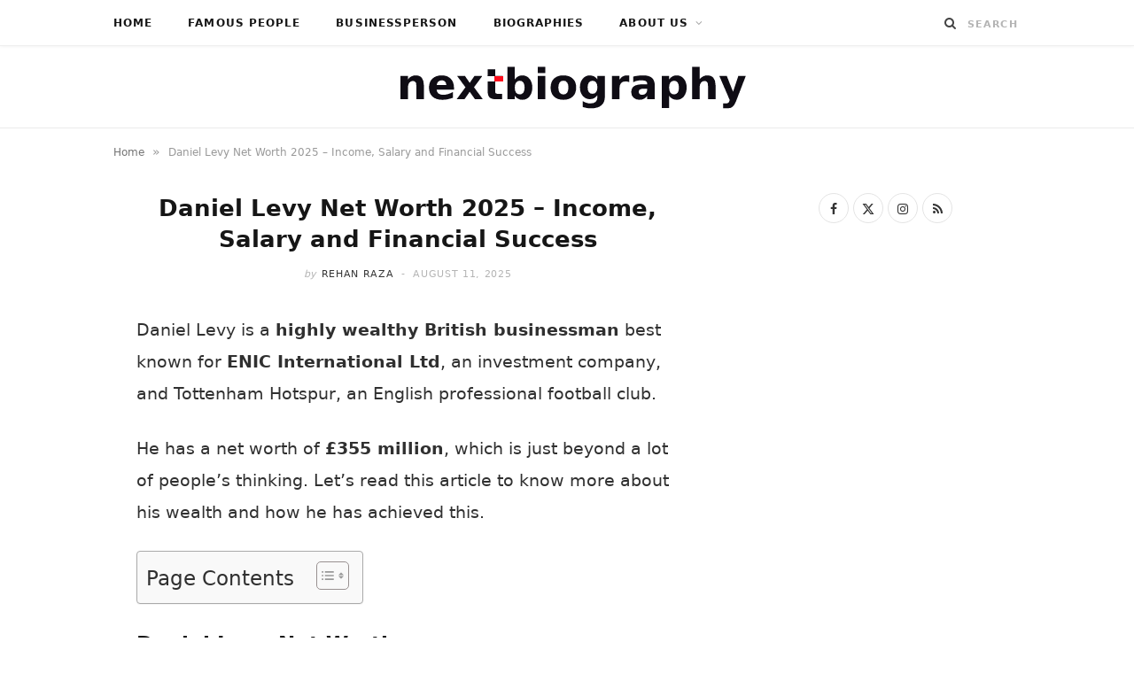

--- FILE ---
content_type: text/html; charset=UTF-8
request_url: https://www.nextbiography.com/daniel-levy-net-worth/
body_size: 22557
content:
<!DOCTYPE html><html lang="en-US"><head><script data-no-optimize="1">var litespeed_docref=sessionStorage.getItem("litespeed_docref");litespeed_docref&&(Object.defineProperty(document,"referrer",{get:function(){return litespeed_docref}}),sessionStorage.removeItem("litespeed_docref"));</script> <meta charset="UTF-8" /><meta http-equiv="x-ua-compatible" content="ie=edge" /><meta name="viewport" content="width=device-width, initial-scale=1" /><link rel="pingback" href="https://www.nextbiography.com/xmlrpc.php" /><link rel="profile" href="https://gmpg.org/xfn/11" /><meta name='robots' content='index, follow, max-image-preview:large, max-snippet:-1, max-video-preview:-1' /><title>Daniel Levy Net Worth 2025 – Income, Salary and Financial Success</title><link rel="preload" as="font" href="https://www.nextbiography.com/wp-content/themes/cheerup/css/icons/fonts/ts-icons.woff2?v1.1" type="font/woff2" crossorigin="anonymous" /><meta name="description" content="What is the net worth of Daniel Levy in 2025? His monthly and yearly income, earnings, salary, financial status, total wealth and fortune." /><link rel="canonical" href="https://www.nextbiography.com/daniel-levy-net-worth/" /><meta property="og:locale" content="en_US" /><meta property="og:type" content="article" /><meta property="og:title" content="Daniel Levy Net Worth 2025 – Income, Salary and Financial Success" /><meta property="og:description" content="What is the net worth of Daniel Levy in 2025? His monthly and yearly income, earnings, salary, financial status, total wealth and fortune." /><meta property="og:url" content="https://www.nextbiography.com/daniel-levy-net-worth/" /><meta property="og:site_name" content="Next biography" /><meta property="article:publisher" content="https://www.facebook.com/NextBiography/" /><meta property="article:published_time" content="2023-09-08T03:46:45+00:00" /><meta property="article:modified_time" content="2025-08-11T09:57:15+00:00" /><meta property="og:image" content="https://www.nextbiography.com/wp-content/uploads/2021/10/Daniel-Levy-Image-1.jpg" /><meta property="og:image:width" content="1024" /><meta property="og:image:height" content="640" /><meta property="og:image:type" content="image/jpeg" /><meta name="author" content="Rehan Raza" /><meta name="twitter:card" content="summary_large_image" /><meta name="twitter:creator" content="@NextBiography" /><meta name="twitter:site" content="@NextBiography" /><meta name="twitter:label1" content="Written by" /><meta name="twitter:data1" content="Rehan Raza" /><meta name="twitter:label2" content="Est. reading time" /><meta name="twitter:data2" content="6 minutes" /> <script type="application/ld+json" class="yoast-schema-graph">{"@context":"https://schema.org","@graph":[{"@type":"Article","@id":"https://www.nextbiography.com/daniel-levy-net-worth/#article","isPartOf":{"@id":"https://www.nextbiography.com/daniel-levy-net-worth/"},"author":{"name":"Rehan Raza","@id":"https://www.nextbiography.com/#/schema/person/b64078f6d45823b8aea9030a5cf11929"},"headline":"Daniel Levy Net Worth 2025 – Income, Salary and Financial Success","datePublished":"2023-09-08T03:46:45+00:00","dateModified":"2025-08-11T09:57:15+00:00","mainEntityOfPage":{"@id":"https://www.nextbiography.com/daniel-levy-net-worth/"},"wordCount":988,"commentCount":0,"publisher":{"@id":"https://www.nextbiography.com/#organization"},"image":{"@id":"https://www.nextbiography.com/daniel-levy-net-worth/#primaryimage"},"thumbnailUrl":"https://www.nextbiography.com/wp-content/uploads/2021/10/Daniel-Levy-Image-1.jpg","keywords":["businessman"],"articleSection":["Businessperson"],"inLanguage":"en-US","potentialAction":[{"@type":"CommentAction","name":"Comment","target":["https://www.nextbiography.com/daniel-levy-net-worth/#respond"]}]},{"@type":"WebPage","@id":"https://www.nextbiography.com/daniel-levy-net-worth/","url":"https://www.nextbiography.com/daniel-levy-net-worth/","name":"Daniel Levy Net Worth 2025 – Income, Salary and Financial Success","isPartOf":{"@id":"https://www.nextbiography.com/#website"},"primaryImageOfPage":{"@id":"https://www.nextbiography.com/daniel-levy-net-worth/#primaryimage"},"image":{"@id":"https://www.nextbiography.com/daniel-levy-net-worth/#primaryimage"},"thumbnailUrl":"https://www.nextbiography.com/wp-content/uploads/2021/10/Daniel-Levy-Image-1.jpg","datePublished":"2023-09-08T03:46:45+00:00","dateModified":"2025-08-11T09:57:15+00:00","description":"What is the net worth of Daniel Levy in 2025? His monthly and yearly income, earnings, salary, financial status, total wealth and fortune.","breadcrumb":{"@id":"https://www.nextbiography.com/daniel-levy-net-worth/#breadcrumb"},"inLanguage":"en-US","potentialAction":[{"@type":"ReadAction","target":["https://www.nextbiography.com/daniel-levy-net-worth/"]}]},{"@type":"ImageObject","inLanguage":"en-US","@id":"https://www.nextbiography.com/daniel-levy-net-worth/#primaryimage","url":"https://www.nextbiography.com/wp-content/uploads/2021/10/Daniel-Levy-Image-1.jpg","contentUrl":"https://www.nextbiography.com/wp-content/uploads/2021/10/Daniel-Levy-Image-1.jpg","width":1024,"height":640,"caption":"Daniel Levy Image"},{"@type":"BreadcrumbList","@id":"https://www.nextbiography.com/daniel-levy-net-worth/#breadcrumb","itemListElement":[{"@type":"ListItem","position":1,"name":"Home","item":"https://www.nextbiography.com/"},{"@type":"ListItem","position":2,"name":"Daniel Levy Net Worth 2025 – Income, Salary and Financial Success"}]},{"@type":"WebSite","@id":"https://www.nextbiography.com/#website","url":"https://www.nextbiography.com/","name":"Next biography","description":"Tell Your Story to the World","publisher":{"@id":"https://www.nextbiography.com/#organization"},"potentialAction":[{"@type":"SearchAction","target":{"@type":"EntryPoint","urlTemplate":"https://www.nextbiography.com/?s={search_term_string}"},"query-input":{"@type":"PropertyValueSpecification","valueRequired":true,"valueName":"search_term_string"}}],"inLanguage":"en-US"},{"@type":"Organization","@id":"https://www.nextbiography.com/#organization","name":"NEXT BIOGRAPHY","url":"https://www.nextbiography.com/","logo":{"@type":"ImageObject","inLanguage":"en-US","@id":"https://www.nextbiography.com/#/schema/logo/image/","url":"https://i0.wp.com/www.nextbiography.com/wp-content/uploads/2021/04/next-biography-logo-hd.png?fit=410%2C52&ssl=1","contentUrl":"https://i0.wp.com/www.nextbiography.com/wp-content/uploads/2021/04/next-biography-logo-hd.png?fit=410%2C52&ssl=1","width":410,"height":52,"caption":"NEXT BIOGRAPHY"},"image":{"@id":"https://www.nextbiography.com/#/schema/logo/image/"},"sameAs":["https://www.facebook.com/NextBiography/","https://x.com/NextBiography"]},{"@type":"Person","@id":"https://www.nextbiography.com/#/schema/person/b64078f6d45823b8aea9030a5cf11929","name":"Rehan Raza","image":{"@type":"ImageObject","inLanguage":"en-US","@id":"https://www.nextbiography.com/#/schema/person/image/","url":"https://www.nextbiography.com/wp-content/litespeed/avatar/650edfb0a2d5ac70d6b7e47bf1c2ddea.jpg?ver=1768143550","contentUrl":"https://www.nextbiography.com/wp-content/litespeed/avatar/650edfb0a2d5ac70d6b7e47bf1c2ddea.jpg?ver=1768143550","caption":"Rehan Raza"},"description":"Rehan Raza is a young Blogger, Writer, SEO Enthusiast. Along with these professions, he is pursuing his higher educations. He believes in being a forever learner with next-level aptitude.","sameAs":["https://www.instagram.com/known_rehan"],"url":"https://www.nextbiography.com/author/rehan/"}]}</script> <link rel='dns-prefetch' href='//scripts.mediavine.com' /><link rel='dns-prefetch' href='//fonts.googleapis.com' /><link rel='dns-prefetch' href='//www.pinterest.com' /><link rel='dns-prefetch' href='//maps.googleapis.com' /><link rel='dns-prefetch' href='//maps.gstatic.com' /><link rel='dns-prefetch' href='//ajax.googleapis.com' /><link rel='dns-prefetch' href='//apis.google.com' /><link rel='dns-prefetch' href='//google-analytics.com' /><link rel='dns-prefetch' href='//www.google-analytics.com' /><link rel='dns-prefetch' href='//ssl.google-analytics.com' /><link rel='dns-prefetch' href='//ad.doubleclick.net' /><link rel='dns-prefetch' href='//googleads.g.doubleclick.net' /><link rel='dns-prefetch' href='//stats.g.doubleclick.net' /><link rel='dns-prefetch' href='//cm.g.doubleclick.net' /><link rel='dns-prefetch' href='//www.googletagmanager.com' /><link rel='dns-prefetch' href='//www.googletagservices.com' /><link rel='dns-prefetch' href='//adservice.google.com' /><link rel='dns-prefetch' href='//pagead2.googlesyndication.com' /><link rel='dns-prefetch' href='//tpc.googlesyndication.com' /><link rel='dns-prefetch' href='//youtube.com' /><link rel='dns-prefetch' href='//i.ytimg.com' /><link rel='dns-prefetch' href='//api.pinterest.com' /><link rel='dns-prefetch' href='//pixel.wp.com' /><link rel='dns-prefetch' href='//connect.facebook.net' /><link rel='dns-prefetch' href='//platform.twitter.com' /><link rel='dns-prefetch' href='//syndication.twitter.com' /><link rel='dns-prefetch' href='//platform.instagram.com' /><link rel='dns-prefetch' href='//platform.linkedin.com' /><link rel='dns-prefetch' href='//disqus.com' /><link rel='dns-prefetch' href='//sitename.disqus.com' /><link rel='dns-prefetch' href='//s7.addthis.com' /><link rel='dns-prefetch' href='//w.sharethis.com' /><link rel='dns-prefetch' href='//s1.wp.com' /><link rel='dns-prefetch' href='//1.gravatar.com' /><link rel='dns-prefetch' href='//s.gravatar.com' /><link rel='dns-prefetch' href='//stats.wp.com' /><link rel='dns-prefetch' href='//securepubads.g.doubleclick.net' /><link rel='dns-prefetch' href='//ajax.microsoft.com' /><link rel='dns-prefetch' href='//s3.amazonaws.com' /><link rel='dns-prefetch' href='//a.opmnstr.com' /><link rel='dns-prefetch' href='//script.hotjar.com' /><link rel='dns-prefetch' href='//code.jquery.com' /><link rel='dns-prefetch' href='//player.vimeo.com' /><link rel='dns-prefetch' href='//github.githubassets.com' /><link rel='dns-prefetch' href='//referrer.disqus.com' /><link rel='dns-prefetch' href='//stats.buysellads.com' /><link rel='dns-prefetch' href='//s3.buysellads.com' /><link rel='dns-prefetch' href='//ajax.aspnetcdn.com' /><link rel='dns-prefetch' href='//ajax.cloudflare.com' /><link rel='dns-prefetch' href='//cdn.jsdelivr.net' /><link rel='dns-prefetch' href='//cdnjs.com' /><link rel='dns-prefetch' href='//cdnjs.cloudflare.com' /><link rel='dns-prefetch' href='//maxcdn.bootstrapcdn.com' /><link rel='dns-prefetch' href='//netdna.bootstrapcdn.com' /><link rel='dns-prefetch' href='//oss.maxcdn.com' /><link rel='dns-prefetch' href='//stackpath.bootstrapcdn.com' /><link rel='dns-prefetch' href='//maps.google.com' /><link rel='dns-prefetch' href='//platform-api.sharethis.com' /><link rel='dns-prefetch' href='//ws.sharethis.com' /><link rel='dns-prefetch' href='//www.google.com' /><link rel="alternate" type="application/rss+xml" title="Next biography &raquo; Feed" href="https://www.nextbiography.com/feed/" /><link rel="alternate" type="application/rss+xml" title="Next biography &raquo; Comments Feed" href="https://www.nextbiography.com/comments/feed/" /><link rel="alternate" type="application/rss+xml" title="Next biography &raquo; Daniel Levy Net Worth 2025 – Income, Salary and Financial Success Comments Feed" href="https://www.nextbiography.com/daniel-levy-net-worth/feed/" /><link rel="alternate" title="oEmbed (JSON)" type="application/json+oembed" href="https://www.nextbiography.com/wp-json/oembed/1.0/embed?url=https%3A%2F%2Fwww.nextbiography.com%2Fdaniel-levy-net-worth%2F" /><link rel="alternate" title="oEmbed (XML)" type="text/xml+oembed" href="https://www.nextbiography.com/wp-json/oembed/1.0/embed?url=https%3A%2F%2Fwww.nextbiography.com%2Fdaniel-levy-net-worth%2F&#038;format=xml" /><style id='wp-img-auto-sizes-contain-inline-css' type='text/css'>img:is([sizes=auto i],[sizes^="auto," i]){contain-intrinsic-size:3000px 1500px}
/*# sourceURL=wp-img-auto-sizes-contain-inline-css */</style><style id="litespeed-ccss">ul{box-sizing:border-box}.entry-content{counter-reset:footnotes}:root{--wp--preset--font-size--normal:16px;--wp--preset--font-size--huge:42px}:root{--wp--preset--aspect-ratio--square:1;--wp--preset--aspect-ratio--4-3:4/3;--wp--preset--aspect-ratio--3-4:3/4;--wp--preset--aspect-ratio--3-2:3/2;--wp--preset--aspect-ratio--2-3:2/3;--wp--preset--aspect-ratio--16-9:16/9;--wp--preset--aspect-ratio--9-16:9/16;--wp--preset--color--black:#000000;--wp--preset--color--cyan-bluish-gray:#abb8c3;--wp--preset--color--white:#ffffff;--wp--preset--color--pale-pink:#f78da7;--wp--preset--color--vivid-red:#cf2e2e;--wp--preset--color--luminous-vivid-orange:#ff6900;--wp--preset--color--luminous-vivid-amber:#fcb900;--wp--preset--color--light-green-cyan:#7bdcb5;--wp--preset--color--vivid-green-cyan:#00d084;--wp--preset--color--pale-cyan-blue:#8ed1fc;--wp--preset--color--vivid-cyan-blue:#0693e3;--wp--preset--color--vivid-purple:#9b51e0;--wp--preset--gradient--vivid-cyan-blue-to-vivid-purple:linear-gradient(135deg,rgba(6,147,227,1) 0%,rgb(155,81,224) 100%);--wp--preset--gradient--light-green-cyan-to-vivid-green-cyan:linear-gradient(135deg,rgb(122,220,180) 0%,rgb(0,208,130) 100%);--wp--preset--gradient--luminous-vivid-amber-to-luminous-vivid-orange:linear-gradient(135deg,rgba(252,185,0,1) 0%,rgba(255,105,0,1) 100%);--wp--preset--gradient--luminous-vivid-orange-to-vivid-red:linear-gradient(135deg,rgba(255,105,0,1) 0%,rgb(207,46,46) 100%);--wp--preset--gradient--very-light-gray-to-cyan-bluish-gray:linear-gradient(135deg,rgb(238,238,238) 0%,rgb(169,184,195) 100%);--wp--preset--gradient--cool-to-warm-spectrum:linear-gradient(135deg,rgb(74,234,220) 0%,rgb(151,120,209) 20%,rgb(207,42,186) 40%,rgb(238,44,130) 60%,rgb(251,105,98) 80%,rgb(254,248,76) 100%);--wp--preset--gradient--blush-light-purple:linear-gradient(135deg,rgb(255,206,236) 0%,rgb(152,150,240) 100%);--wp--preset--gradient--blush-bordeaux:linear-gradient(135deg,rgb(254,205,165) 0%,rgb(254,45,45) 50%,rgb(107,0,62) 100%);--wp--preset--gradient--luminous-dusk:linear-gradient(135deg,rgb(255,203,112) 0%,rgb(199,81,192) 50%,rgb(65,88,208) 100%);--wp--preset--gradient--pale-ocean:linear-gradient(135deg,rgb(255,245,203) 0%,rgb(182,227,212) 50%,rgb(51,167,181) 100%);--wp--preset--gradient--electric-grass:linear-gradient(135deg,rgb(202,248,128) 0%,rgb(113,206,126) 100%);--wp--preset--gradient--midnight:linear-gradient(135deg,rgb(2,3,129) 0%,rgb(40,116,252) 100%);--wp--preset--font-size--small:13px;--wp--preset--font-size--medium:20px;--wp--preset--font-size--large:36px;--wp--preset--font-size--x-large:42px;--wp--preset--spacing--20:0.44rem;--wp--preset--spacing--30:0.67rem;--wp--preset--spacing--40:1rem;--wp--preset--spacing--50:1.5rem;--wp--preset--spacing--60:2.25rem;--wp--preset--spacing--70:3.38rem;--wp--preset--spacing--80:5.06rem;--wp--preset--shadow--natural:6px 6px 9px rgba(0, 0, 0, 0.2);--wp--preset--shadow--deep:12px 12px 50px rgba(0, 0, 0, 0.4);--wp--preset--shadow--sharp:6px 6px 0px rgba(0, 0, 0, 0.2);--wp--preset--shadow--outlined:6px 6px 0px -3px rgba(255, 255, 255, 1), 6px 6px rgba(0, 0, 0, 1);--wp--preset--shadow--crisp:6px 6px 0px rgba(0, 0, 0, 1)}html{--wp-admin--admin-bar--height:32px;scroll-padding-top:var(--wp-admin--admin-bar--height)}@media screen and (max-width:782px){html{--wp-admin--admin-bar--height:46px}}#ez-toc-container ul ul{margin-left:1.5em}#ez-toc-container li,#ez-toc-container ul{margin:0;padding:0}#ez-toc-container li,#ez-toc-container ul,#ez-toc-container ul li{background:none;list-style:none none;line-height:1.6;margin:0;overflow:hidden;z-index:1}#ez-toc-container a{color:#444;box-shadow:none;text-decoration:none;text-shadow:none;display:inline-flex;align-items:stretch;flex-wrap:nowrap}#ez-toc-container a:visited{color:#9f9f9f}#ez-toc-container .eztoc-toggle-hide-by-default{display:none}.eztoc-hide{display:none}div#ez-toc-container ul li,div#ez-toc-container ul li a{font-size:95%}div#ez-toc-container ul li,div#ez-toc-container ul li a{font-weight:500}div#ez-toc-container nav ul ul li{font-size:90%}html,body,div,span,h1,p,a,img,i,ul,li,form,label,table,tbody,thead,tr,th,td,article,aside,header,nav,time,button,input,textarea{margin:0;padding:0;border:0;vertical-align:baseline;font-size:100%;font-family:inherit}article,aside,header,nav{display:block}ul{list-style:none}table{border-collapse:collapse;border-spacing:0}button{box-sizing:content-box;-moz-box-sizing:content-box}button::-moz-focus-inner,input::-moz-focus-inner{border:0;padding:0}input[type=search]::-webkit-search-cancel-button,input[type=search]::-webkit-search-decoration{-webkit-appearance:none}input[type=search]{-webkit-appearance:none}textarea{overflow:auto}a img{border:0}img{max-width:100%;height:auto}@media screen and (-ms-high-contrast:active),(-ms-high-contrast:none){img{min-height:1px}}::-webkit-input-placeholder{color:inherit}::-moz-placeholder{color:inherit;opacity:1}:-ms-input-placeholder{color:inherit}:root{--base-aa:antialiased;--main-color:#07a3cc;--main-color-rgb:7, 163, 204;--c-main:var(--main-color);--main-width:1170px;--wrap-padding:35px;--grid-gutter:30px;--body-font:IBM Plex Sans, system-ui, -apple-system, Segoe UI, sans-serif;--ui-font:var(--body-font);--text-font:var(--body-font);--title-font:var(--ui-font);--h-font:var(--ui-font);--blockquote-font:Lora, Georgia, serif;--text-color:#303030;--text-tracking:0;--text-size:14px;--text-lh:1.8;--black-900:#000;--black-800:#161616;--black-700:#333;--black-color:var(--black-700);--share-icons-color:var(--black-color);--topbar-height:52px;--topbar-social-color:var(--share-icons-color);--nav-items-space:20px;--nav-active-color:var(--main-color);--nav-hover-color:var(--nav-active-color);--nav-drop-active-color:var(--nav-active-color);--nav-blip-color:#a0a0a0;--nav-blip-hover-color:var(--nav-hover-color);--nav-drop-shadow:0 2px 3px -1px rgba(0,0,0,.08), 0px 4px 11px -2px rgba(0,0,0,.06);--title-size-xs:14px;--title-size-s:16px;--title-size-n:17px;--title-size-m:19px;--title-size-l:24px;--title-size-xl:28px;--post-title-size:var(--title-size-l);--large-post-title:var(--post-title-size);--grid-post-title:var(--title-size-m);--grid-post-title-c2:var(--grid-post-title);--grid-post-title-c3:var(--grid-post-title);--list-post-title:var(--title-size-m);--list-post-title-b:var(--title-size-m);--overlay-post-title:var(--title-size-l);--carousel-post-title:calc(var(--title-size-n) + 1px);--w-posts-title-large:var(--title-size-s);--excerpt-size:var(--text-size);--single-content-size:15px;--single-title-size:26px;--post-content-size:var(--single-content-size);--p-media-margin:2em;--related-posts-title:var(--title-size-s);--related-posts-2-title:var(--title-size-n);--block-head-bc:#ebebeb;--block-head-bw:1px;--feat-grid-title-s:var(--title-size-n);--feat-grid-title-m:calc(var(--title-size-m) * 1.1052631579);--feat-grid-title-l:var(--title-size-xl);--rmore-btn-fs:11px;--widget-boxed-pad:30px}html{font-size:14px}body{font-family:var(--body-font);line-height:1.8666}*,:before,:after{-webkit-font-smoothing:var(--base-aa)}h1{font-size:25px}h1{font-family:var(--h-font);font-weight:700;color:var(--h-color,#161616)}p{margin-bottom:26px}a{opacity:initial;color:#161616;text-decoration:none}table{max-width:100%;width:100%;background-color:#fff0}th,td{background:#fff;padding:10px 15px;border:1px solid #e4e4e4;border-right:0;border-left:0}th{background:#fff0;font-weight:600}tr:nth-child(odd) td{background:#fafafa}input,textarea{background:#fff;border:1px solid #e5e5e5;box-sizing:border-box;padding:0 16px;max-width:100%;outline:0;font-size:13px;font-family:var(--text-font);letter-spacing:var(--text-tracking);color:#b4b4b4}input{height:2.8461538462em}textarea{width:100%;padding:20px 14px;line-height:1.5;box-sizing:border-box}button{-webkit-appearance:none;background:var(--main-color);color:#fff;padding:13px 20px;font-family:var(--ui-font);font-size:11px;font-weight:600;line-height:1;height:auto;letter-spacing:.09em;text-transform:uppercase;border:0}.cf:after,.cf:before{content:"";display:table;flex-basis:0%;order:1}.cf:after{clear:both}.visuallyhidden{border:0;clip:rect(0 0 0 0);height:1px;margin:-1px;overflow:hidden;padding:0;position:absolute;width:1px}.ts-row{--grid-gutter-h:calc(var(--grid-gutter) / 2);min-height:1px;margin-right:-15px;margin-left:-15px;margin-right:calc(-1*var(--grid-gutter-h));margin-left:calc(-1*var(--grid-gutter-h));box-sizing:border-box}.ts-row [class^=col-]{padding-left:var(--grid-gutter-h,15px);padding-right:var(--grid-gutter-h,15px);float:left;min-height:1px;box-sizing:border-box}.col-8{width:66.6666666667%}.col-4{width:33.3333333333%}body{color:#494949;background:#fff;-webkit-text-size-adjust:100%;word-wrap:break-word;overflow-wrap:break-word}.ts-contain,.wrap,.main-wrap{max-width:100%;box-sizing:border-box}.wrap{width:1170px;width:var(--main-width);margin:0 auto;text-align:left}@media (max-width:940px){.wrap{max-width:680px}}.main{width:calc(var(--main-width) + var(--wrap-padding)*2);margin:0 auto;margin-top:65px;margin-bottom:100px}@media (max-width:940px){.main{max-width:750px}}@media (max-width:1200px){.wrap{width:100%}}.ts-contain,.main{padding:0 35px;padding:0 var(--wrap-padding)}@media (max-width:940px){.ts-contain,.main{padding-left:35px;padding-right:35px}}@media (max-width:540px){.ts-contain,.main{padding-left:25px;padding-right:25px}}@media (max-width:350px){.ts-contain,.main{padding-left:15px;padding-right:15px}}.top-bar{min-height:var(--topbar-height)}.top-bar .actions{float:right}.top-bar .navigation{z-index:110}.top-bar-content{position:relative;background:var(--topbar-bg,#fff);border-bottom:1px solid var(--topbar-bc,#efefef);box-shadow:0 0 4px 0#eee;height:var(--topbar-height);line-height:var(--topbar-height);font-family:var(--ui-font);box-sizing:border-box}.search-action{float:left}.search-action .search-submit{background:#fff0;padding:0;margin:0;border:0;color:#444;font-size:14px}.search-action .search-field{padding:0;margin-left:8px;border:0;width:60px;background:inherit;color:#b4b4b4;text-transform:uppercase;font-family:var(--ui-font);font-size:11px;font-weight:600;letter-spacing:.1em}.main-head{border-bottom:1px solid #ebebeb}.main-head .inner{position:relative;width:100%;overflow:hidden;line-height:var(--head-inner-height,initial);min-height:var(--head-inner-height,initial);box-sizing:border-box}.main-head .title{font-family:var(--ui-font);font-weight:400;font-size:inherit;letter-spacing:-3px;text-rendering:optimizeLegibility;padding:70px 0;text-align:center}.main-head .title .logo-image{display:inline-block}.main-head .title a{text-decoration:none;color:#2e2e2e;font-size:70px;display:inline-flex;align-items:center;line-height:1;vertical-align:middle;text-transform:uppercase}.navigation{float:left;text-align:center;color:var(--nav-color,#161616);font-family:var(--ui-font);font-size:var(--nav-text,12px);font-weight:var(--nav-text-weight,600);letter-spacing:var(--nav-text-ls,.09em);text-transform:uppercase;-webkit-font-smoothing:subpixel-antialiased}.navigation ul{list-style:none;position:relative}.navigation ul li{display:inline-block;float:none;vertical-align:top}.navigation .menu li>a{float:left;padding:0;color:inherit}.navigation .menu>li>a{padding:0 var(--nav-items-space)}.navigation .menu>li:first-child{margin-left:calc(-1*var(--nav-items-space))}.navigation .menu-item-has-children>a:after{display:inline-block;content:"";margin-left:8px;font-family:ts-icons;font-style:normal;font-weight:400;font-size:12px;line-height:.9;color:var(--nav-blip-color,inherit);-webkit-font-smoothing:antialiased;-moz-osx-font-smoothing:grayscale}.navigation .menu>li>ul,.navigation .menu>li>.sub-menu{top:100%;margin-left:19px;margin-top:-1px}.navigation .menu li li{display:block}.navigation .menu>li li a{float:none;text-align:left;display:block;text-decoration:none;padding:9px 22px;border-top:1px solid var(--nav-drop-sep-color,rgb(0 0 0 / .07));font-size:var(--nav-drop-text,11px);letter-spacing:var(--nav-drop-ls,.1em);color:var(--nav-drop-color,#404040)}.navigation .menu ul li,.navigation .menu .sub-menu li{float:none;min-width:240px;max-width:350px;border-top:0;padding:0;position:relative}.navigation .menu>li li:first-child>a{border-top:0;box-shadow:none}.navigation .menu ul,.navigation .menu .sub-menu{position:absolute;overflow:visible;visibility:hidden;display:block;opacity:0;padding:0;background:var(--nav-drop-bg,#fff);border:1px solid #ebebeb;box-shadow:var(--nav-drop-shadow);z-index:110;line-height:1.8666}.mobile-menu-container{display:none}.the-post .the-post-header{--post-title-size:var(--single-title-size);text-align:center}.the-post .the-post-header>:last-child:not(.featured){margin-bottom:36px}.the-post .the-post-meta{--post-meta-mb:28px;--pm-h-below-mb:28px}.the-post-header .post-meta-center{--pm-title-a-pad:5%}.comment-form>*{width:100%}.comment-form label{color:#505050;-webkit-font-smoothing:antialiased}.comment-form textarea{display:block;padding:18px 14px;color:silver;box-sizing:border-box}#cancel-comment-reply-link{position:relative;float:right;margin-top:-27px;background:#fff;padding-left:22px;color:#b4b4b4;font-size:0}#cancel-comment-reply-link:before{content:"";font-family:ts-icons;font-size:13px}.main .sidebar{padding-left:45px}.sidebar .widget{margin-bottom:45px}.post-title-alt{position:relative;margin-top:9px;margin-bottom:22px;font-family:var(--title-font);font-size:var(--post-title-size);font-weight:600;line-height:1.35;text-transform:none}.social-icons{font-size:0}.social-icons a{color:var(--share-icons-color)}.post-meta{margin-bottom:var(--post-meta-mb,initial);color:#b4b4b4;font-family:var(--ui-font);font-size:11px;line-height:1.5;text-transform:uppercase}.post-meta.has-below{margin-bottom:var(--pm-h-below-mb,var(--post-meta-mb))}.post-meta .meta-item,.post-meta time{font-weight:400;letter-spacing:.06em}.post-meta .date-link{color:inherit}.post-meta .meta-sep{padding:0 2px}.post-meta .meta-sep:before{content:"-";padding:0 3px}.post-meta .post-author>a{color:var(--black-color);font-weight:500}.post-meta .by{font-style:italic;text-transform:lowercase}.post-meta .post-title-alt{margin:14px 0;padding:0 var(--pm-title-a-pad,0)}.post-meta .meta-below>:first-child{margin-left:0}.post-meta .meta-below>:last-child{margin-right:0}.post-meta>:last-child{margin-bottom:0}.post-meta>:first-child{margin-top:0}.post-meta>.is-title:first-child{margin-top:0!important}.post-meta-center{text-align:center}.feat-grid .item-1{grid-area:item1}.feat-grid .item-2{grid-area:item2}.feat-grid .item-3{grid-area:item3}.feat-grid .item-4{grid-area:item4}.feat-grid .item-5{grid-area:item5}.feat-grid-equals .item{grid-area:unset}.post-content li{padding-left:5px;margin-bottom:.5em}.post-content ul{list-style-type:disc}.post-content li>ul{margin-top:.5em;margin-bottom:.5em}.post-content a{color:var(--main-color)}.post-content table{margin:2.5em auto}.post-content>:first-child{margin-top:0}.post-content{--wp--preset--font-size--small:14px;--wp--preset--font-size--large:1.2941176471em;--wp--preset--font-size--larger:1.6470588235em;font-family:var(--text-font);font-size:var(--text-size);letter-spacing:var(--text-tracking);line-height:var(--text-lh);color:var(--text-color);text-rendering:optimizeLegibility;-webkit-font-smoothing:antialiased;line-height:var(--post-content-lh,1.8);font-size:var(--post-content-size)}.post-content table{font-size:calc(0.7692307692em + 3px)}.entry-content{--text-size:var(--single-content-size);font-size:var(--single-content-size)}.breadcrumbs{margin-top:15px;font-size:12px;color:#999;text-transform:none;line-height:1.7}.breadcrumbs .inner{display:flex;max-width:100%}.breadcrumbs a,.breadcrumbs span{display:inline-flex;vertical-align:middle;align-items:center;max-width:100%}.breadcrumbs a{color:#747474}.breadcrumbs .delim{padding:0 9px;font-size:14px}.breadcrumbs .breadcrumb_last{display:block;flex-shrink:1;max-width:100%;overflow:hidden;white-space:nowrap;text-overflow:ellipsis}.breadcrumbs+.main{margin-top:35px}.widget-social{text-align:center}.widget-social .social-icons{margin-bottom:-5px}.widget-social .social-link{margin-right:5px;margin-bottom:5px;display:inline-block;border:1px solid #e4e4e4;border-radius:50%;box-sizing:border-box;width:34px;height:34px;line-height:34px;font-size:14px;text-align:center}.mobile-nav{display:none;float:left;font-size:16px;color:#161616}.mobile-menu{font-size:12px;font-family:var(--ui-font);font-weight:600;letter-spacing:.075em;color:#161616}.off-canvas{position:fixed;top:0;left:0;display:none;height:100%;width:45vw;min-width:200px;padding:25px;padding-top:60px;box-sizing:border-box;overflow-y:auto;overflow-x:hidden;background:#fff;z-index:1000;transform:translate3d(-100%,0,0)}.off-canvas .logo{margin-bottom:45px;text-align:center}.off-canvas .close{position:absolute;top:0;right:0;padding:0 9px;background:#161616;color:#fff;line-height:26px;font-size:14px}.off-canvas .mobile-menu{opacity:.2}body{visibility:visible;overflow:initial}.single .main-wrap{overflow-x:hidden}@media (max-width:940px){.ts-row [class^=col-]{float:none;width:100%}.navigation{display:none}.main .sidebar{float:none;margin:0 auto;margin-top:65px;padding-left:15px}.sidebar .widget:last-child{margin-bottom:0}.feat-grid-a .items-wrap .item{grid-area:initial}.mobile-nav{display:block;margin-right:18px}.off-canvas{display:block}}@media (max-width:767px){.main-head .title{padding:60px 0}.main-head .title a{font-size:55px}.breadcrumbs .inner{overflow-x:auto}}@media (max-width:540px){.post-title-alt{font-size:calc(15px + (var(--post-title-size) - 15px)*0.7)}.off-canvas{width:75vw}}@media (max-width:350px){.off-canvas{width:85vw}}@media (min-width:768px){.content-spacious{padding-left:3.896%;padding-right:3.896%}}@media (min-width:1201px){.breadcrumbs .breadcrumb_last{max-width:550px}}@media (min-width:941px) and (max-width:1200px){.content-spacious{margin-right:-3.896%}}:root{--main-color:#e52730;--main-color-rgb:229,39,48;--text-font:"linkMacSystemFont", system-ui, -apple-system, "Segoe UI", Arial, sans-serif;--body-font:"linkMacSystemFont", system-ui, -apple-system, "Segoe UI", Arial, sans-serif;--ui-font:"linkMacSystemFont", system-ui, -apple-system, "Segoe UI", Arial, sans-serif;--title-font:"linkMacSystemFont", system-ui, -apple-system, "Segoe UI", Arial, sans-serif;--h-font:"linkMacSystemFont", system-ui, -apple-system, "Segoe UI", Arial, sans-serif;--alt-font:"linkMacSystemFont", system-ui, -apple-system, "Segoe UI", Arial, sans-serif;--alt-font2:"linkMacSystemFont", system-ui, -apple-system, "Segoe UI", Arial, sans-serif;--title-font:"ABeeZee", system-ui, -apple-system, "Segoe UI", Arial, sans-serif;--h-font:"ABeeZee", system-ui, -apple-system, "Segoe UI", Arial, sans-serif;--main-width:1024px;--wrap-padding:35px}.main-head:not(.simple):not(.compact):not(.logo-left) .title{padding-top:20px!important;padding-bottom:20px!important}.post-meta{font-family:"ABeeZee",system-ui,-apple-system,"Segoe UI",Arial,sans-serif}.entry-content{font-family:"ABeeZee",system-ui,-apple-system,"Segoe UI",Arial,sans-serif;font-size:19px;line-height:1.9}@media (min-width:768px) and (max-width:940px){.ts-contain,.main{padding-left:35px;padding-right:35px}}@media (max-width:767px){.wrap{width:90%}.ts-contain,.main{padding-left:0;padding-right:0}}.tsi{display:inline-block;font:normal normal normal 14px/1 ts-icons;font-size:inherit;text-rendering:auto;-webkit-font-smoothing:antialiased;-moz-osx-font-smoothing:grayscale}.tsi-twitter:before{content:""}.tsi-search:before{content:""}.tsi-times:before{content:""}.tsi-facebook:before{content:""}.tsi-rss:before{content:""}.tsi-bars:before{content:""}.tsi-instagram:before{content:""}button::-moz-focus-inner{padding:0;border:0}.tablepress{--text-color:#111;--head-text-color:var(--text-color);--head-bg-color:#d9edf7;--odd-text-color:var(--text-color);--odd-bg-color:#fff;--even-text-color:var(--text-color);--even-bg-color:#f9f9f9;--hover-text-color:var(--text-color);--hover-bg-color:#f3f3f3;--border-color:#ddd;--padding:0.5rem;border:none;border-collapse:collapse;border-spacing:0;clear:both;margin:0 auto 1rem;table-layout:auto;width:100%}.tablepress>:not(caption)>*>*{background:none;border:none;box-sizing:border-box;float:none!important;padding:var(--padding);text-align:left;vertical-align:top}.tablepress>:where(thead)+tbody>:where(:not(.child))>*,.tablepress>tbody>*~:where(:not(.child))>*{border-top:1px solid var(--border-color)}.tablepress>:where(thead,tfoot)>tr>*{background-color:var(--head-bg-color);color:var(--head-text-color);font-weight:700;vertical-align:middle;word-break:normal}.tablepress>:where(tbody)>tr>*{color:var(--text-color)}.tablepress>:where(tbody.row-striping)>:nth-child(odd of :where(:not(.child,.dtrg-group)))>*{background-color:var(--odd-bg-color);color:var(--odd-text-color)}.tablepress>:where(tbody.row-striping)>:nth-child(even of :where(:not(.child,.dtrg-group)))>*{background-color:var(--even-bg-color);color:var(--even-text-color)}.tablepress{--head-active-bg-color:#049cdb;--head-active-text-color:var(--head-text-color);--head-sort-arrow-color:var(--head-active-text-color)}@media only screen and (min-width:1201px){.right-sidebar .col-8.main-content{max-width:calc(100% - 360px)}.right-sidebar .col-4.sidebar{min-width:360px}}@media only screen and (max-width:359px){.main.wrap{min-width:100%;padding-left:10px;padding-right:10px}.main .ts-row{margin-left:unset;margin-right:unset}.main .main-content{padding-left:0;padding-right:0}}</style><link rel="preload" data-asynced="1" data-optimized="2" as="style" onload="this.onload=null;this.rel='stylesheet'" href="https://www.nextbiography.com/wp-content/litespeed/css/9524829dbd28a0abdb0f5a315dd44794.css?ver=67e1c" /><script data-optimized="1" type="litespeed/javascript" data-src="https://www.nextbiography.com/wp-content/plugins/litespeed-cache/assets/js/css_async.min.js"></script> <style id='wp-block-heading-inline-css' type='text/css'>h1:where(.wp-block-heading).has-background,h2:where(.wp-block-heading).has-background,h3:where(.wp-block-heading).has-background,h4:where(.wp-block-heading).has-background,h5:where(.wp-block-heading).has-background,h6:where(.wp-block-heading).has-background{padding:1.25em 2.375em}h1.has-text-align-left[style*=writing-mode]:where([style*=vertical-lr]),h1.has-text-align-right[style*=writing-mode]:where([style*=vertical-rl]),h2.has-text-align-left[style*=writing-mode]:where([style*=vertical-lr]),h2.has-text-align-right[style*=writing-mode]:where([style*=vertical-rl]),h3.has-text-align-left[style*=writing-mode]:where([style*=vertical-lr]),h3.has-text-align-right[style*=writing-mode]:where([style*=vertical-rl]),h4.has-text-align-left[style*=writing-mode]:where([style*=vertical-lr]),h4.has-text-align-right[style*=writing-mode]:where([style*=vertical-rl]),h5.has-text-align-left[style*=writing-mode]:where([style*=vertical-lr]),h5.has-text-align-right[style*=writing-mode]:where([style*=vertical-rl]),h6.has-text-align-left[style*=writing-mode]:where([style*=vertical-lr]),h6.has-text-align-right[style*=writing-mode]:where([style*=vertical-rl]){rotate:180deg}
/*# sourceURL=https://www.nextbiography.com/wp-includes/blocks/heading/style.min.css */</style><style id='wp-block-image-inline-css' type='text/css'>.wp-block-image>a,.wp-block-image>figure>a{display:inline-block}.wp-block-image img{box-sizing:border-box;height:auto;max-width:100%;vertical-align:bottom}@media not (prefers-reduced-motion){.wp-block-image img.hide{visibility:hidden}.wp-block-image img.show{animation:show-content-image .4s}}.wp-block-image[style*=border-radius] img,.wp-block-image[style*=border-radius]>a{border-radius:inherit}.wp-block-image.has-custom-border img{box-sizing:border-box}.wp-block-image.aligncenter{text-align:center}.wp-block-image.alignfull>a,.wp-block-image.alignwide>a{width:100%}.wp-block-image.alignfull img,.wp-block-image.alignwide img{height:auto;width:100%}.wp-block-image .aligncenter,.wp-block-image .alignleft,.wp-block-image .alignright,.wp-block-image.aligncenter,.wp-block-image.alignleft,.wp-block-image.alignright{display:table}.wp-block-image .aligncenter>figcaption,.wp-block-image .alignleft>figcaption,.wp-block-image .alignright>figcaption,.wp-block-image.aligncenter>figcaption,.wp-block-image.alignleft>figcaption,.wp-block-image.alignright>figcaption{caption-side:bottom;display:table-caption}.wp-block-image .alignleft{float:left;margin:.5em 1em .5em 0}.wp-block-image .alignright{float:right;margin:.5em 0 .5em 1em}.wp-block-image .aligncenter{margin-left:auto;margin-right:auto}.wp-block-image :where(figcaption){margin-bottom:1em;margin-top:.5em}.wp-block-image.is-style-circle-mask img{border-radius:9999px}@supports ((-webkit-mask-image:none) or (mask-image:none)) or (-webkit-mask-image:none){.wp-block-image.is-style-circle-mask img{border-radius:0;-webkit-mask-image:url('data:image/svg+xml;utf8,<svg viewBox="0 0 100 100" xmlns="http://www.w3.org/2000/svg"><circle cx="50" cy="50" r="50"/></svg>');mask-image:url('data:image/svg+xml;utf8,<svg viewBox="0 0 100 100" xmlns="http://www.w3.org/2000/svg"><circle cx="50" cy="50" r="50"/></svg>');mask-mode:alpha;-webkit-mask-position:center;mask-position:center;-webkit-mask-repeat:no-repeat;mask-repeat:no-repeat;-webkit-mask-size:contain;mask-size:contain}}:root :where(.wp-block-image.is-style-rounded img,.wp-block-image .is-style-rounded img){border-radius:9999px}.wp-block-image figure{margin:0}.wp-lightbox-container{display:flex;flex-direction:column;position:relative}.wp-lightbox-container img{cursor:zoom-in}.wp-lightbox-container img:hover+button{opacity:1}.wp-lightbox-container button{align-items:center;backdrop-filter:blur(16px) saturate(180%);background-color:#5a5a5a40;border:none;border-radius:4px;cursor:zoom-in;display:flex;height:20px;justify-content:center;opacity:0;padding:0;position:absolute;right:16px;text-align:center;top:16px;width:20px;z-index:100}@media not (prefers-reduced-motion){.wp-lightbox-container button{transition:opacity .2s ease}}.wp-lightbox-container button:focus-visible{outline:3px auto #5a5a5a40;outline:3px auto -webkit-focus-ring-color;outline-offset:3px}.wp-lightbox-container button:hover{cursor:pointer;opacity:1}.wp-lightbox-container button:focus{opacity:1}.wp-lightbox-container button:focus,.wp-lightbox-container button:hover,.wp-lightbox-container button:not(:hover):not(:active):not(.has-background){background-color:#5a5a5a40;border:none}.wp-lightbox-overlay{box-sizing:border-box;cursor:zoom-out;height:100vh;left:0;overflow:hidden;position:fixed;top:0;visibility:hidden;width:100%;z-index:100000}.wp-lightbox-overlay .close-button{align-items:center;cursor:pointer;display:flex;justify-content:center;min-height:40px;min-width:40px;padding:0;position:absolute;right:calc(env(safe-area-inset-right) + 16px);top:calc(env(safe-area-inset-top) + 16px);z-index:5000000}.wp-lightbox-overlay .close-button:focus,.wp-lightbox-overlay .close-button:hover,.wp-lightbox-overlay .close-button:not(:hover):not(:active):not(.has-background){background:none;border:none}.wp-lightbox-overlay .lightbox-image-container{height:var(--wp--lightbox-container-height);left:50%;overflow:hidden;position:absolute;top:50%;transform:translate(-50%,-50%);transform-origin:top left;width:var(--wp--lightbox-container-width);z-index:9999999999}.wp-lightbox-overlay .wp-block-image{align-items:center;box-sizing:border-box;display:flex;height:100%;justify-content:center;margin:0;position:relative;transform-origin:0 0;width:100%;z-index:3000000}.wp-lightbox-overlay .wp-block-image img{height:var(--wp--lightbox-image-height);min-height:var(--wp--lightbox-image-height);min-width:var(--wp--lightbox-image-width);width:var(--wp--lightbox-image-width)}.wp-lightbox-overlay .wp-block-image figcaption{display:none}.wp-lightbox-overlay button{background:none;border:none}.wp-lightbox-overlay .scrim{background-color:#fff;height:100%;opacity:.9;position:absolute;width:100%;z-index:2000000}.wp-lightbox-overlay.active{visibility:visible}@media not (prefers-reduced-motion){.wp-lightbox-overlay.active{animation:turn-on-visibility .25s both}.wp-lightbox-overlay.active img{animation:turn-on-visibility .35s both}.wp-lightbox-overlay.show-closing-animation:not(.active){animation:turn-off-visibility .35s both}.wp-lightbox-overlay.show-closing-animation:not(.active) img{animation:turn-off-visibility .25s both}.wp-lightbox-overlay.zoom.active{animation:none;opacity:1;visibility:visible}.wp-lightbox-overlay.zoom.active .lightbox-image-container{animation:lightbox-zoom-in .4s}.wp-lightbox-overlay.zoom.active .lightbox-image-container img{animation:none}.wp-lightbox-overlay.zoom.active .scrim{animation:turn-on-visibility .4s forwards}.wp-lightbox-overlay.zoom.show-closing-animation:not(.active){animation:none}.wp-lightbox-overlay.zoom.show-closing-animation:not(.active) .lightbox-image-container{animation:lightbox-zoom-out .4s}.wp-lightbox-overlay.zoom.show-closing-animation:not(.active) .lightbox-image-container img{animation:none}.wp-lightbox-overlay.zoom.show-closing-animation:not(.active) .scrim{animation:turn-off-visibility .4s forwards}}@keyframes show-content-image{0%{visibility:hidden}99%{visibility:hidden}to{visibility:visible}}@keyframes turn-on-visibility{0%{opacity:0}to{opacity:1}}@keyframes turn-off-visibility{0%{opacity:1;visibility:visible}99%{opacity:0;visibility:visible}to{opacity:0;visibility:hidden}}@keyframes lightbox-zoom-in{0%{transform:translate(calc((-100vw + var(--wp--lightbox-scrollbar-width))/2 + var(--wp--lightbox-initial-left-position)),calc(-50vh + var(--wp--lightbox-initial-top-position))) scale(var(--wp--lightbox-scale))}to{transform:translate(-50%,-50%) scale(1)}}@keyframes lightbox-zoom-out{0%{transform:translate(-50%,-50%) scale(1);visibility:visible}99%{visibility:visible}to{transform:translate(calc((-100vw + var(--wp--lightbox-scrollbar-width))/2 + var(--wp--lightbox-initial-left-position)),calc(-50vh + var(--wp--lightbox-initial-top-position))) scale(var(--wp--lightbox-scale));visibility:hidden}}
/*# sourceURL=https://www.nextbiography.com/wp-includes/blocks/image/style.min.css */</style><style id='wp-block-list-inline-css' type='text/css'>ol,ul{box-sizing:border-box}:root :where(.wp-block-list.has-background){padding:1.25em 2.375em}
/*# sourceURL=https://www.nextbiography.com/wp-includes/blocks/list/style.min.css */</style><style id='wp-block-paragraph-inline-css' type='text/css'>.is-small-text{font-size:.875em}.is-regular-text{font-size:1em}.is-large-text{font-size:2.25em}.is-larger-text{font-size:3em}.has-drop-cap:not(:focus):first-letter{float:left;font-size:8.4em;font-style:normal;font-weight:100;line-height:.68;margin:.05em .1em 0 0;text-transform:uppercase}body.rtl .has-drop-cap:not(:focus):first-letter{float:none;margin-left:.1em}p.has-drop-cap.has-background{overflow:hidden}:root :where(p.has-background){padding:1.25em 2.375em}:where(p.has-text-color:not(.has-link-color)) a{color:inherit}p.has-text-align-left[style*="writing-mode:vertical-lr"],p.has-text-align-right[style*="writing-mode:vertical-rl"]{rotate:180deg}
/*# sourceURL=https://www.nextbiography.com/wp-includes/blocks/paragraph/style.min.css */</style><style id='global-styles-inline-css' type='text/css'>:root{--wp--preset--aspect-ratio--square: 1;--wp--preset--aspect-ratio--4-3: 4/3;--wp--preset--aspect-ratio--3-4: 3/4;--wp--preset--aspect-ratio--3-2: 3/2;--wp--preset--aspect-ratio--2-3: 2/3;--wp--preset--aspect-ratio--16-9: 16/9;--wp--preset--aspect-ratio--9-16: 9/16;--wp--preset--color--black: #000000;--wp--preset--color--cyan-bluish-gray: #abb8c3;--wp--preset--color--white: #ffffff;--wp--preset--color--pale-pink: #f78da7;--wp--preset--color--vivid-red: #cf2e2e;--wp--preset--color--luminous-vivid-orange: #ff6900;--wp--preset--color--luminous-vivid-amber: #fcb900;--wp--preset--color--light-green-cyan: #7bdcb5;--wp--preset--color--vivid-green-cyan: #00d084;--wp--preset--color--pale-cyan-blue: #8ed1fc;--wp--preset--color--vivid-cyan-blue: #0693e3;--wp--preset--color--vivid-purple: #9b51e0;--wp--preset--gradient--vivid-cyan-blue-to-vivid-purple: linear-gradient(135deg,rgb(6,147,227) 0%,rgb(155,81,224) 100%);--wp--preset--gradient--light-green-cyan-to-vivid-green-cyan: linear-gradient(135deg,rgb(122,220,180) 0%,rgb(0,208,130) 100%);--wp--preset--gradient--luminous-vivid-amber-to-luminous-vivid-orange: linear-gradient(135deg,rgb(252,185,0) 0%,rgb(255,105,0) 100%);--wp--preset--gradient--luminous-vivid-orange-to-vivid-red: linear-gradient(135deg,rgb(255,105,0) 0%,rgb(207,46,46) 100%);--wp--preset--gradient--very-light-gray-to-cyan-bluish-gray: linear-gradient(135deg,rgb(238,238,238) 0%,rgb(169,184,195) 100%);--wp--preset--gradient--cool-to-warm-spectrum: linear-gradient(135deg,rgb(74,234,220) 0%,rgb(151,120,209) 20%,rgb(207,42,186) 40%,rgb(238,44,130) 60%,rgb(251,105,98) 80%,rgb(254,248,76) 100%);--wp--preset--gradient--blush-light-purple: linear-gradient(135deg,rgb(255,206,236) 0%,rgb(152,150,240) 100%);--wp--preset--gradient--blush-bordeaux: linear-gradient(135deg,rgb(254,205,165) 0%,rgb(254,45,45) 50%,rgb(107,0,62) 100%);--wp--preset--gradient--luminous-dusk: linear-gradient(135deg,rgb(255,203,112) 0%,rgb(199,81,192) 50%,rgb(65,88,208) 100%);--wp--preset--gradient--pale-ocean: linear-gradient(135deg,rgb(255,245,203) 0%,rgb(182,227,212) 50%,rgb(51,167,181) 100%);--wp--preset--gradient--electric-grass: linear-gradient(135deg,rgb(202,248,128) 0%,rgb(113,206,126) 100%);--wp--preset--gradient--midnight: linear-gradient(135deg,rgb(2,3,129) 0%,rgb(40,116,252) 100%);--wp--preset--font-size--small: 13px;--wp--preset--font-size--medium: 20px;--wp--preset--font-size--large: 36px;--wp--preset--font-size--x-large: 42px;--wp--preset--spacing--20: 0.44rem;--wp--preset--spacing--30: 0.67rem;--wp--preset--spacing--40: 1rem;--wp--preset--spacing--50: 1.5rem;--wp--preset--spacing--60: 2.25rem;--wp--preset--spacing--70: 3.38rem;--wp--preset--spacing--80: 5.06rem;--wp--preset--shadow--natural: 6px 6px 9px rgba(0, 0, 0, 0.2);--wp--preset--shadow--deep: 12px 12px 50px rgba(0, 0, 0, 0.4);--wp--preset--shadow--sharp: 6px 6px 0px rgba(0, 0, 0, 0.2);--wp--preset--shadow--outlined: 6px 6px 0px -3px rgb(255, 255, 255), 6px 6px rgb(0, 0, 0);--wp--preset--shadow--crisp: 6px 6px 0px rgb(0, 0, 0);}:where(.is-layout-flex){gap: 0.5em;}:where(.is-layout-grid){gap: 0.5em;}body .is-layout-flex{display: flex;}.is-layout-flex{flex-wrap: wrap;align-items: center;}.is-layout-flex > :is(*, div){margin: 0;}body .is-layout-grid{display: grid;}.is-layout-grid > :is(*, div){margin: 0;}:where(.wp-block-columns.is-layout-flex){gap: 2em;}:where(.wp-block-columns.is-layout-grid){gap: 2em;}:where(.wp-block-post-template.is-layout-flex){gap: 1.25em;}:where(.wp-block-post-template.is-layout-grid){gap: 1.25em;}.has-black-color{color: var(--wp--preset--color--black) !important;}.has-cyan-bluish-gray-color{color: var(--wp--preset--color--cyan-bluish-gray) !important;}.has-white-color{color: var(--wp--preset--color--white) !important;}.has-pale-pink-color{color: var(--wp--preset--color--pale-pink) !important;}.has-vivid-red-color{color: var(--wp--preset--color--vivid-red) !important;}.has-luminous-vivid-orange-color{color: var(--wp--preset--color--luminous-vivid-orange) !important;}.has-luminous-vivid-amber-color{color: var(--wp--preset--color--luminous-vivid-amber) !important;}.has-light-green-cyan-color{color: var(--wp--preset--color--light-green-cyan) !important;}.has-vivid-green-cyan-color{color: var(--wp--preset--color--vivid-green-cyan) !important;}.has-pale-cyan-blue-color{color: var(--wp--preset--color--pale-cyan-blue) !important;}.has-vivid-cyan-blue-color{color: var(--wp--preset--color--vivid-cyan-blue) !important;}.has-vivid-purple-color{color: var(--wp--preset--color--vivid-purple) !important;}.has-black-background-color{background-color: var(--wp--preset--color--black) !important;}.has-cyan-bluish-gray-background-color{background-color: var(--wp--preset--color--cyan-bluish-gray) !important;}.has-white-background-color{background-color: var(--wp--preset--color--white) !important;}.has-pale-pink-background-color{background-color: var(--wp--preset--color--pale-pink) !important;}.has-vivid-red-background-color{background-color: var(--wp--preset--color--vivid-red) !important;}.has-luminous-vivid-orange-background-color{background-color: var(--wp--preset--color--luminous-vivid-orange) !important;}.has-luminous-vivid-amber-background-color{background-color: var(--wp--preset--color--luminous-vivid-amber) !important;}.has-light-green-cyan-background-color{background-color: var(--wp--preset--color--light-green-cyan) !important;}.has-vivid-green-cyan-background-color{background-color: var(--wp--preset--color--vivid-green-cyan) !important;}.has-pale-cyan-blue-background-color{background-color: var(--wp--preset--color--pale-cyan-blue) !important;}.has-vivid-cyan-blue-background-color{background-color: var(--wp--preset--color--vivid-cyan-blue) !important;}.has-vivid-purple-background-color{background-color: var(--wp--preset--color--vivid-purple) !important;}.has-black-border-color{border-color: var(--wp--preset--color--black) !important;}.has-cyan-bluish-gray-border-color{border-color: var(--wp--preset--color--cyan-bluish-gray) !important;}.has-white-border-color{border-color: var(--wp--preset--color--white) !important;}.has-pale-pink-border-color{border-color: var(--wp--preset--color--pale-pink) !important;}.has-vivid-red-border-color{border-color: var(--wp--preset--color--vivid-red) !important;}.has-luminous-vivid-orange-border-color{border-color: var(--wp--preset--color--luminous-vivid-orange) !important;}.has-luminous-vivid-amber-border-color{border-color: var(--wp--preset--color--luminous-vivid-amber) !important;}.has-light-green-cyan-border-color{border-color: var(--wp--preset--color--light-green-cyan) !important;}.has-vivid-green-cyan-border-color{border-color: var(--wp--preset--color--vivid-green-cyan) !important;}.has-pale-cyan-blue-border-color{border-color: var(--wp--preset--color--pale-cyan-blue) !important;}.has-vivid-cyan-blue-border-color{border-color: var(--wp--preset--color--vivid-cyan-blue) !important;}.has-vivid-purple-border-color{border-color: var(--wp--preset--color--vivid-purple) !important;}.has-vivid-cyan-blue-to-vivid-purple-gradient-background{background: var(--wp--preset--gradient--vivid-cyan-blue-to-vivid-purple) !important;}.has-light-green-cyan-to-vivid-green-cyan-gradient-background{background: var(--wp--preset--gradient--light-green-cyan-to-vivid-green-cyan) !important;}.has-luminous-vivid-amber-to-luminous-vivid-orange-gradient-background{background: var(--wp--preset--gradient--luminous-vivid-amber-to-luminous-vivid-orange) !important;}.has-luminous-vivid-orange-to-vivid-red-gradient-background{background: var(--wp--preset--gradient--luminous-vivid-orange-to-vivid-red) !important;}.has-very-light-gray-to-cyan-bluish-gray-gradient-background{background: var(--wp--preset--gradient--very-light-gray-to-cyan-bluish-gray) !important;}.has-cool-to-warm-spectrum-gradient-background{background: var(--wp--preset--gradient--cool-to-warm-spectrum) !important;}.has-blush-light-purple-gradient-background{background: var(--wp--preset--gradient--blush-light-purple) !important;}.has-blush-bordeaux-gradient-background{background: var(--wp--preset--gradient--blush-bordeaux) !important;}.has-luminous-dusk-gradient-background{background: var(--wp--preset--gradient--luminous-dusk) !important;}.has-pale-ocean-gradient-background{background: var(--wp--preset--gradient--pale-ocean) !important;}.has-electric-grass-gradient-background{background: var(--wp--preset--gradient--electric-grass) !important;}.has-midnight-gradient-background{background: var(--wp--preset--gradient--midnight) !important;}.has-small-font-size{font-size: var(--wp--preset--font-size--small) !important;}.has-medium-font-size{font-size: var(--wp--preset--font-size--medium) !important;}.has-large-font-size{font-size: var(--wp--preset--font-size--large) !important;}.has-x-large-font-size{font-size: var(--wp--preset--font-size--x-large) !important;}
/*# sourceURL=global-styles-inline-css */</style><style id='classic-theme-styles-inline-css' type='text/css'>/*! This file is auto-generated */
.wp-block-button__link{color:#fff;background-color:#32373c;border-radius:9999px;box-shadow:none;text-decoration:none;padding:calc(.667em + 2px) calc(1.333em + 2px);font-size:1.125em}.wp-block-file__button{background:#32373c;color:#fff;text-decoration:none}
/*# sourceURL=/wp-includes/css/classic-themes.min.css */</style><style id='admin-bar-inline-css' type='text/css'>/* Hide CanvasJS credits for P404 charts specifically */
    #p404RedirectChart .canvasjs-chart-credit {
        display: none !important;
    }
    
    #p404RedirectChart canvas {
        border-radius: 6px;
    }

    .p404-redirect-adminbar-weekly-title {
        font-weight: bold;
        font-size: 14px;
        color: #fff;
        margin-bottom: 6px;
    }

    #wpadminbar #wp-admin-bar-p404_free_top_button .ab-icon:before {
        content: "\f103";
        color: #dc3545;
        top: 3px;
    }
    
    #wp-admin-bar-p404_free_top_button .ab-item {
        min-width: 80px !important;
        padding: 0px !important;
    }
    
    /* Ensure proper positioning and z-index for P404 dropdown */
    .p404-redirect-adminbar-dropdown-wrap { 
        min-width: 0; 
        padding: 0;
        position: static !important;
    }
    
    #wpadminbar #wp-admin-bar-p404_free_top_button_dropdown {
        position: static !important;
    }
    
    #wpadminbar #wp-admin-bar-p404_free_top_button_dropdown .ab-item {
        padding: 0 !important;
        margin: 0 !important;
    }
    
    .p404-redirect-dropdown-container {
        min-width: 340px;
        padding: 18px 18px 12px 18px;
        background: #23282d !important;
        color: #fff;
        border-radius: 12px;
        box-shadow: 0 8px 32px rgba(0,0,0,0.25);
        margin-top: 10px;
        position: relative !important;
        z-index: 999999 !important;
        display: block !important;
        border: 1px solid #444;
    }
    
    /* Ensure P404 dropdown appears on hover */
    #wpadminbar #wp-admin-bar-p404_free_top_button .p404-redirect-dropdown-container { 
        display: none !important;
    }
    
    #wpadminbar #wp-admin-bar-p404_free_top_button:hover .p404-redirect-dropdown-container { 
        display: block !important;
    }
    
    #wpadminbar #wp-admin-bar-p404_free_top_button:hover #wp-admin-bar-p404_free_top_button_dropdown .p404-redirect-dropdown-container {
        display: block !important;
    }
    
    .p404-redirect-card {
        background: #2c3338;
        border-radius: 8px;
        padding: 18px 18px 12px 18px;
        box-shadow: 0 2px 8px rgba(0,0,0,0.07);
        display: flex;
        flex-direction: column;
        align-items: flex-start;
        border: 1px solid #444;
    }
    
    .p404-redirect-btn {
        display: inline-block;
        background: #dc3545;
        color: #fff !important;
        font-weight: bold;
        padding: 5px 22px;
        border-radius: 8px;
        text-decoration: none;
        font-size: 17px;
        transition: background 0.2s, box-shadow 0.2s;
        margin-top: 8px;
        box-shadow: 0 2px 8px rgba(220,53,69,0.15);
        text-align: center;
        line-height: 1.6;
    }
    
    .p404-redirect-btn:hover {
        background: #c82333;
        color: #fff !important;
        box-shadow: 0 4px 16px rgba(220,53,69,0.25);
    }
    
    /* Prevent conflicts with other admin bar dropdowns */
    #wpadminbar .ab-top-menu > li:hover > .ab-item,
    #wpadminbar .ab-top-menu > li.hover > .ab-item {
        z-index: auto;
    }
    
    #wpadminbar #wp-admin-bar-p404_free_top_button:hover > .ab-item {
        z-index: 999998 !important;
    }
    
/*# sourceURL=admin-bar-inline-css */</style><style id='ez-toc-inline-css' type='text/css'>div#ez-toc-container .ez-toc-title {font-size: 120%;}div#ez-toc-container .ez-toc-title {font-weight: 500;}div#ez-toc-container ul li , div#ez-toc-container ul li a {font-size: 95%;}div#ez-toc-container ul li , div#ez-toc-container ul li a {font-weight: 500;}div#ez-toc-container nav ul ul li {font-size: 90%;}.ez-toc-box-title {font-weight: bold; margin-bottom: 10px; text-align: center; text-transform: uppercase; letter-spacing: 1px; color: #666; padding-bottom: 5px;position:absolute;top:-4%;left:5%;background-color: inherit;transition: top 0.3s ease;}.ez-toc-box-title.toc-closed {top:-25%;}
/*# sourceURL=ez-toc-inline-css */</style><style id='cheerup-core-inline-css' type='text/css'>:root { --main-color: #e52730;
--main-color-rgb: 229,39,48;
--text-font: "linkMacSystemFont", system-ui, -apple-system, "Segoe UI", Arial, sans-serif;
--body-font: "linkMacSystemFont", system-ui, -apple-system, "Segoe UI", Arial, sans-serif;
--ui-font: "linkMacSystemFont", system-ui, -apple-system, "Segoe UI", Arial, sans-serif;
--title-font: "linkMacSystemFont", system-ui, -apple-system, "Segoe UI", Arial, sans-serif;
--h-font: "linkMacSystemFont", system-ui, -apple-system, "Segoe UI", Arial, sans-serif;
--alt-font: "linkMacSystemFont", system-ui, -apple-system, "Segoe UI", Arial, sans-serif;
--alt-font2: "linkMacSystemFont", system-ui, -apple-system, "Segoe UI", Arial, sans-serif;
--title-font: "ABeeZee", system-ui, -apple-system, "Segoe UI", Arial, sans-serif;
--h-font: "ABeeZee", system-ui, -apple-system, "Segoe UI", Arial, sans-serif;
--main-width: 1024px;
--wrap-padding: 35px; }
.main-head:not(.simple):not(.compact):not(.logo-left) .title { padding-top: 20px !important; padding-bottom: 20px !important; }
.main-footer .lower-footer { background-color: #ffffff; border-top: none; }
.post-meta, .cat-label a { font-family: "ABeeZee", system-ui, -apple-system, "Segoe UI", Arial, sans-serif; }
.entry-content { font-family: "ABeeZee", system-ui, -apple-system, "Segoe UI", Arial, sans-serif; font-size: 19px; line-height: 1.9; }
.post-content h1, .post-content h2, .post-content h3, .post-content h4, .post-content h5, .post-content h6 { font-family: "ABeeZee", system-ui, -apple-system, "Segoe UI", Arial, sans-serif; font-weight: bold; }
.large-post .post-content { font-family: "ABeeZee", system-ui, -apple-system, "Segoe UI", Arial, sans-serif; }
@media (min-width: 768px) and (max-width: 940px) { .ts-contain, .main { padding-left: 35px; padding-right: 35px; } }
@media (max-width: 767px) { .wrap { width: 90%; }
.ts-contain, .main { padding-left: 0px; padding-right: 0px; } }


/*# sourceURL=cheerup-core-inline-css */</style> <script id="cheerup-lazy-inline-js-after" type="litespeed/javascript">/**
 * @copyright ThemeSphere
 * @preserve
 */
var BunyadLazy={};BunyadLazy.load=function(){function a(e,n){var t={};e.dataset.bgset&&e.dataset.sizes?(t.sizes=e.dataset.sizes,t.srcset=e.dataset.bgset):t.src=e.dataset.bgsrc,function(t){var a=t.dataset.ratio;if(0<a){const e=t.parentElement;if(e.classList.contains("media-ratio")){const n=e.style;n.getPropertyValue("--a-ratio")||(n.paddingBottom=100/a+"%")}}}(e);var a,o=document.createElement("img");for(a in o.onload=function(){var t="url('"+(o.currentSrc||o.src)+"')",a=e.style;a.backgroundImage!==t&&requestAnimationFrame(()=>{a.backgroundImage=t,n&&n()}),o.onload=null,o.onerror=null,o=null},o.onerror=o.onload,t)o.setAttribute(a,t[a]);o&&o.complete&&0<o.naturalWidth&&o.onload&&o.onload()}function e(t){t.dataset.loaded||a(t,()=>{document.dispatchEvent(new Event("lazyloaded")),t.dataset.loaded=1})}function n(t){"complete"===document.readyState?t():window.addEventListener("load",t)}return{initEarly:function(){var t,a=()=>{document.querySelectorAll(".img.bg-cover:not(.lazyload)").forEach(e)};"complete"!==document.readyState?(t=setInterval(a,150),n(()=>{a(),clearInterval(t)})):a()},callOnLoad:n,initBgImages:function(t){t&&n(()=>{document.querySelectorAll(".img.bg-cover").forEach(e)})},bgLoad:a}}(),BunyadLazy.load.initEarly()</script> <script type="text/javascript" async="async" fetchpriority="high" data-noptimize="1" data-cfasync="false" src="https://scripts.mediavine.com/tags/next-biography.js?ver=6.9" id="mv-script-wrapper-js"></script> <script type="litespeed/javascript" data-src="https://www.nextbiography.com/wp-includes/js/jquery/jquery.min.js" id="jquery-core-js"></script> <script></script><link rel="https://api.w.org/" href="https://www.nextbiography.com/wp-json/" /><link rel="alternate" title="JSON" type="application/json" href="https://www.nextbiography.com/wp-json/wp/v2/posts/5968" /><link rel="EditURI" type="application/rsd+xml" title="RSD" href="https://www.nextbiography.com/xmlrpc.php?rsd" /><meta name="generator" content="WordPress 6.9" /><link rel='shortlink' href='https://www.nextbiography.com/?p=5968' /> <script type="litespeed/javascript">var Sphere_Plugin={"ajaxurl":"https:\/\/www.nextbiography.com\/wp-admin\/admin-ajax.php"}</script><link rel="icon" href="https://www.nextbiography.com/wp-content/uploads/2022/10/cropped-ICON-32x32.jpg" sizes="32x32" /><link rel="icon" href="https://www.nextbiography.com/wp-content/uploads/2022/10/cropped-ICON-192x192.jpg" sizes="192x192" /><link rel="apple-touch-icon" href="https://www.nextbiography.com/wp-content/uploads/2022/10/cropped-ICON-180x180.jpg" /><meta name="msapplication-TileImage" content="https://www.nextbiography.com/wp-content/uploads/2022/10/cropped-ICON-270x270.jpg" /><style type="text/css" id="wp-custom-css">/* Mediavine sidebar and mobile fix */
@media only screen and (min-width: 1201px) {
   .right-sidebar .col-8.main-content {
       max-width: calc(100% - 360px);
   }
   .right-sidebar .col-4.sidebar {
       min-width: 360px;
   }
}

/* Mediavine mobile fix CSS */
@media only screen and (max-width: 359px) {
.main.wrap {
    min-width: 100%;
    padding-left: 10px;
    padding-right: 10px;
}
.main .ts-row {
    margin-left: unset;
    margin-right: unset;
}
.main .main-content {
    padding-left: 0px;
    padding-right: 0px;
}
}
/*End Mediavine CSS */

body { user-select: none; }</style><noscript><style>.wpb_animate_when_almost_visible { opacity: 1; }</style></noscript></head><body class="wp-singular post-template-default single single-post postid-5968 single-format-standard wp-custom-logo wp-theme-cheerup right-sidebar has-lb has-lb-s wpb-js-composer js-comp-ver-8.6.1 vc_responsive"><div class="main-wrap"><header id="main-head" class="main-head "><div class="top-bar light cf"><div class="top-bar-content ts-contain" data-sticky-bar=""><div class="wrap cf">
<span class="mobile-nav"><i class="tsi tsi-bars"></i></span><nav class="navigation navigation-main nav-relative light"><div class="menu-primary-container"><ul id="menu-primary" class="menu"><li id="menu-item-1043" class="menu-item menu-item-type-custom menu-item-object-custom menu-item-1043"><a href="http://nextbiography.com/">Home</a></li><li id="menu-item-1040" class="menu-item menu-item-type-taxonomy menu-item-object-category menu-cat-9 menu-item-1040"><a href="https://www.nextbiography.com/category/famous-people/">Famous People</a></li><li id="menu-item-66689" class="menu-item menu-item-type-taxonomy menu-item-object-category current-post-ancestor current-menu-parent current-post-parent menu-cat-1368 menu-item-66689"><a href="https://www.nextbiography.com/category/businessperson/">Businessperson</a></li><li id="menu-item-66690" class="menu-item menu-item-type-taxonomy menu-item-object-category menu-cat-1364 menu-item-66690"><a href="https://www.nextbiography.com/category/biographies/">Biographies</a></li><li id="menu-item-66686" class="menu-item menu-item-type-post_type menu-item-object-page menu-item-has-children menu-item-66686"><a href="https://www.nextbiography.com/about-us/">About Us</a><ul class="sub-menu"><li id="menu-item-66683" class="menu-item menu-item-type-post_type menu-item-object-page menu-item-66683"><a href="https://www.nextbiography.com/disclaimer/">Disclaimer</a></li><li id="menu-item-66684" class="menu-item menu-item-type-post_type menu-item-object-page menu-item-66684"><a href="https://www.nextbiography.com/terms-of-service/">Terms of Service</a></li><li id="menu-item-66688" class="menu-item menu-item-type-post_type menu-item-object-page menu-item-privacy-policy menu-item-66688"><a rel="privacy-policy" href="https://www.nextbiography.com/privacy-policy/">Privacy Policy</a></li><li id="menu-item-66685" class="menu-item menu-item-type-post_type menu-item-object-page menu-item-66685"><a href="https://www.nextbiography.com/contact-us/">Contact Us</a></li></ul></li></ul></div></nav><div class="actions"><div class="search-action cf"><form method="get" class="search-form" action="https://www.nextbiography.com/">
<button type="submit" class="search-submit" aria-label="Search"><i class="tsi tsi-search"></i></button>
<input type="search" class="search-field" name="s" placeholder="Search" value="" required /></form></div></div></div></div></div><div class="inner ts-contain"><div class="wrap logo-wrap cf"><div class="title">
<a href="https://www.nextbiography.com/" title="Next biography" rel="home">
<img src="https://nextbiography.com/wp-content/uploads/2021/04/next-biography-logo-hd.png" class="logo-image" alt="Next biography" srcset="https://nextbiography.com/wp-content/uploads/2021/04/next-biography-logo-hd.png ,http://nextbiography.com/wp-content/uploads/2021/04/next-biography-logo-hd.png 2x" />
</a></div></div></div></header><nav class="breadcrumbs ts-contain" id="breadcrumb"><div class="inner wrap"><span><span><a href="https://www.nextbiography.com/">Home</a></span> <span class="delim">»</span> <span class="breadcrumb_last" aria-current="page">Daniel Levy Net Worth 2025 – Income, Salary and Financial Success</span></span></div></nav><div class="main wrap"><div class="ts-row cf"><div class="col-8 main-content cf"><article id="post-5968" class="the-post single-default post-5968 post type-post status-publish format-standard has-post-thumbnail category-businessperson tag-businessman mv-content-wrapper"><header class="post-header the-post-header cf"><div class="post-meta post-meta-a post-meta-center the-post-meta has-below"><h1 class="is-title post-title-alt">Daniel Levy Net Worth 2025 – Income, Salary and Financial Success</h1><div class="below meta-below"><span class="meta-item post-author"><span class="by">By</span> <a href="https://www.nextbiography.com/author/rehan/" title="Posts by Rehan Raza" rel="author">Rehan Raza</a></span> <span class="meta-sep"></span> <a href="https://www.nextbiography.com/daniel-levy-net-worth/" class="meta-item date-link">
<time class="post-date" datetime="2025-08-11T15:27:15+05:30">August 11, 2025</time>
</a></div></div></header><div class="post-content description cf entry-content content-spacious"><p>Daniel Levy is a <strong>highly wealthy British businessman</strong> best known for <strong>ENIC International Ltd</strong>, an investment company, and Tottenham Hotspur, an English professional football club.</p><p>He has a net worth of <strong>£355 million</strong>, which is just beyond a lot of people&#8217;s thinking. Let&#8217;s read this article to know more about his wealth and how he has achieved this.</p><div id="ez-toc-container" class="ez-toc-v2_0_80 counter-hierarchy ez-toc-counter ez-toc-grey ez-toc-container-direction"><div class="ez-toc-title-container"><p class="ez-toc-title" style="cursor:inherit">Page Contents</p>
<span class="ez-toc-title-toggle"><a href="#" class="ez-toc-pull-right ez-toc-btn ez-toc-btn-xs ez-toc-btn-default ez-toc-toggle" aria-label="Toggle Table of Content"><span class="ez-toc-js-icon-con"><span class=""><span class="eztoc-hide" style="display:none;">Toggle</span><span class="ez-toc-icon-toggle-span"><svg style="fill: #999;color:#999" xmlns="http://www.w3.org/2000/svg" class="list-377408" width="20px" height="20px" viewBox="0 0 24 24" fill="none"><path d="M6 6H4v2h2V6zm14 0H8v2h12V6zM4 11h2v2H4v-2zm16 0H8v2h12v-2zM4 16h2v2H4v-2zm16 0H8v2h12v-2z" fill="currentColor"></path></svg><svg style="fill: #999;color:#999" class="arrow-unsorted-368013" xmlns="http://www.w3.org/2000/svg" width="10px" height="10px" viewBox="0 0 24 24" version="1.2" baseProfile="tiny"><path d="M18.2 9.3l-6.2-6.3-6.2 6.3c-.2.2-.3.4-.3.7s.1.5.3.7c.2.2.4.3.7.3h11c.3 0 .5-.1.7-.3.2-.2.3-.5.3-.7s-.1-.5-.3-.7zM5.8 14.7l6.2 6.3 6.2-6.3c.2-.2.3-.5.3-.7s-.1-.5-.3-.7c-.2-.2-.4-.3-.7-.3h-11c-.3 0-.5.1-.7.3-.2.2-.3.5-.3.7s.1.5.3.7z"/></svg></span></span></span></a></span></div><nav><ul class='ez-toc-list ez-toc-list-level-1 eztoc-toggle-hide-by-default' ><li class='ez-toc-page-1 ez-toc-heading-level-2'><a class="ez-toc-link ez-toc-heading-1" href="#Daniel_Levy_Net_Worth" >Daniel Levy Net Worth</a></li><li class='ez-toc-page-1 ez-toc-heading-level-2'><a class="ez-toc-link ez-toc-heading-2" href="#Who_is_Daniel_Levy" >Who is Daniel Levy?</a></li><li class='ez-toc-page-1 ez-toc-heading-level-2'><a class="ez-toc-link ez-toc-heading-3" href="#Rise_to_Stardom" >Rise to Stardom</a></li><li class='ez-toc-page-1 ez-toc-heading-level-2'><a class="ez-toc-link ez-toc-heading-4" href="#Acquisition_of_Tottenham_Hotspur" >Acquisition of Tottenham Hotspur</a></li><li class='ez-toc-page-1 ez-toc-heading-level-2'><a class="ez-toc-link ez-toc-heading-5" href="#Financial_Success_of_Daniel_Levy" >Financial Success of Daniel Levy</a><ul class='ez-toc-list-level-3' ><li class='ez-toc-heading-level-3'><a class="ez-toc-link ez-toc-heading-6" href="#The_Bottom_Line" >The Bottom Line</a></li></ul></li></ul></nav></div><h2 class="wp-block-heading"><span class="ez-toc-section" id="Daniel_Levy_Net_Worth"></span><strong>Daniel Levy Net Worth</strong><span class="ez-toc-section-end"></span></h2><div class="wp-block-image"><figure class="aligncenter"><img fetchpriority="high" decoding="async" width="1024" height="640" src="http://nextbiography.com/wp-content/uploads/2021/10/Daniel-Levy-Image-1.jpg" alt="Daniel Levy Image" class="wp-image-5977" srcset="https://www.nextbiography.com/wp-content/uploads/2021/10/Daniel-Levy-Image-1.jpg.webp 1024w, https://www.nextbiography.com/wp-content/uploads/2021/10/Daniel-Levy-Image-1-300x188.jpg.webp 300w, https://www.nextbiography.com/wp-content/uploads/2021/10/Daniel-Levy-Image-1-768x480.jpg.webp 768w, https://www.nextbiography.com/wp-content/uploads/2021/10/Daniel-Levy-Image-1-175x109.jpg.webp 175w, https://www.nextbiography.com/wp-content/uploads/2021/10/Daniel-Levy-Image-1-450x281.jpg.webp 450w" sizes="(max-width: 1024px) 100vw, 1024px" /></figure></div><p>Daniel Levy estimated net worth is <strong>£355 million</strong> as of the year 2025. In the previous year, his total capital was standing at around £350 million. But his profession and business power led him to gain more income in a very short span of time.</p><p>Daniel has a number of sources through which he came to this place. If we calculate his net worth in dollars, it would be more than <strong>$400 million</strong>.</p><p>Most of his financial growth has been seen because of the Tottenham Hotspur Stadium. The company’s valuation reached a peak of £1 billion in 2019.</p><p>For the 2018-2019 campaign, he received a salary of £3.16 million, but his pay for the same year has blown that figure out of the water.</p><p>He became the highest-paid Premier League executive of the 2019 season.</p><p>In fact, Daniel earned a handsome £4 million and received a £3 million bonus for completing the construction and opening of the Tottenham Hotspur Stadium on time.</p><table id="tablepress-130" class="tablepress tablepress-id-130"><thead><tr class="row-1"><th colspan="2" class="column-1">Daniel Levy's Net Worth, Income, and Financial Status</th></tr></thead><tbody class="row-striping row-hover"><tr class="row-2"><td class="column-1">Net Worth (2025)</td><td class="column-2">£355 Million</td></tr><tr class="row-3"><td class="column-1">Net Worth in US Dollars</td><td class="column-2">$410 million</td></tr><tr class="row-4"><td class="column-1">Net Worth (2020)</td><td class="column-2">£329 million</td></tr><tr class="row-5"><td class="column-1">Monthly Income</td><td class="column-2">Over £1 million</td></tr><tr class="row-6"><td class="column-1">Yearly Income</td><td class="column-2">Over £20 million</td></tr><tr class="row-7"><td class="column-1">Earnings Sources</td><td class="column-2">Businesses and Football Club</td></tr></tbody></table><h2 class="wp-block-heading"><span class="ez-toc-section" id="Who_is_Daniel_Levy"></span><strong>Who is Daniel Levy?</strong><span class="ez-toc-section-end"></span></h2><p>Daniel Levy is a renowned <strong>British businessman</strong> currently the chairman of the Premier League football club Tottenham Hotspur.</p><p>He has been in this position since 2001, and as a result, he became the longest-serving chairman in the Premier League.</p><p>He was born on 8 February 1962 in Essex, England. Since childhood, he has truly supported <a href="https://www.tottenhamhotspur.com/" rel="nofollow">Tottenham Hotspur</a> and attended his first match at White Hart Lane against QPR in the late 1960s.</p><p>Daniel had a comfortable childhood, neither poor nor so rich.</p><p>He is the son of Barry Levy, the owner of a clothing retail business, Mr Byrite (later rebranded as Blue Inc).</p><p>He attended Sidney Sussex College, where he did his graduation with a First Class Honours Degree in 1985.</p><p>Regarding his personal life, his wife is Tracy Dixon, and he has 4 beautiful children. Daniel Levy is 63 years old as of 2025, having been born on 8  February 1962.</p><h2 class="wp-block-heading"><span class="ez-toc-section" id="Rise_to_Stardom"></span><strong>Rise to Stardom</strong><span class="ez-toc-section-end"></span></h2><div class="wp-block-image"><figure class="aligncenter"><img decoding="async" width="1024" height="682" src="http://nextbiography.com/wp-content/uploads/2021/10/Daniel-Levy-1.jpg" alt="Daniel Levy Image" class="wp-image-5976" srcset="https://www.nextbiography.com/wp-content/uploads/2021/10/Daniel-Levy-1.jpg.webp 1024w, https://www.nextbiography.com/wp-content/uploads/2021/10/Daniel-Levy-1-300x200.jpg.webp 300w, https://www.nextbiography.com/wp-content/uploads/2021/10/Daniel-Levy-1-768x512.jpg.webp 768w, https://www.nextbiography.com/wp-content/uploads/2021/10/Daniel-Levy-1-175x117.jpg.webp 175w, https://www.nextbiography.com/wp-content/uploads/2021/10/Daniel-Levy-1-450x300.jpg.webp 450w, https://www.nextbiography.com/wp-content/uploads/2021/10/Daniel-Levy-1-270x180.jpg.webp 270w" sizes="(max-width: 1024px) 100vw, 1024px" /></figure></div><p>Just after finishing his studies, <strong>Daniel was involved in his family business, Mr Byrite</strong>. He later increased his experience by getting involved in property development, along with various businesses.</p><p>Following years, he formed a business association with Joe Lewis and became associated with an investment trust called ENIC International Ltd that specialized in sports, especially in football.</p><p>Besides this, it also covers the entertainment and media field.</p><p>In 1995, Daniel achieved his first success by becoming the managing director of ENIC.</p><p>Although he and his family own 29.4% of the share capital of ENIC while Lewis has a 70.6% stake in the company.</p><p>Daniel then became a director of the Scottish football club called Rangers. Until 2004, ENIC held a significant stake in this club.</p><p>Apart from this, ERIC also has a good amount of stake in other European football clubs, including FC Basel, Vicenza, and AEK Athens (but all have since been sold).</p><p>Also, ERIC helps stakes in non-football companies like Autonomy and Warner Bros Restaurants.</p><h2 class="wp-block-heading"><span class="ez-toc-section" id="Acquisition_of_Tottenham_Hotspur"></span><strong>Acquisition of Tottenham Hotspur</strong><span class="ez-toc-section-end"></span></h2><p>In 2001, Daniel became the <strong>chairman of Tottenham Hotspur</strong> 2001 after two attempts. He first tried to buy the club in July 1998 from Alan Sugar but failed.</p><p>He then tried in July 2000 but was again rejected. But the increasing hostility by fans towards Alan eventually forced him to sell.</p><p>Daniel was then appointed to the board of Tottenham Hotspur on 20 December 2000.</p><p>The position came to him after ENIC initiated the purchase of a 27% stake in the club from Alan for £22 million.</p><p>As a result, their total stake increased to 29.9%.</p><p>With his great aptitudes, he replaced Alan as chairman of the club in February 2001 on the completion of the sale. With time, ENIC increased its shareholding in the company to gain complete control of the club.</p><p>Thus, they bought the remaining shares from Alan in 2007 for £25 million. As a result, ENIC turned the club into a private membership in 2012.</p><h2 class="wp-block-heading"><span class="ez-toc-section" id="Financial_Success_of_Daniel_Levy"></span><strong>Financial Success of Daniel Levy</strong><span class="ez-toc-section-end"></span></h2><p>As the chairman of <strong>Tottenham Hotspur</strong>, Daniel earned a massive amount of capital through the club. In the 2017-208 season, the club made a profit of £138.9 million (£113 million post-tax).</p><p>This was a world record for a football club.</p><p>Tottenham was valued at around £80 million in 1998 when ENIC first attempted to buy a stake. And by 2019, the valuation of the club increased to £1.3 &#8211; £1.8 billion.</p><p>This is a huge financial growth for such a club. Besides this, there are a number of sources through which Daniel made money easy for him.</p><p>Also Read:&nbsp;<a href="http://nextbiography.com/frank-lowy-net-worth/">Frank Lowy Biography and Life Story</a>&nbsp;</p><h3 class="wp-block-heading"><span class="ez-toc-section" id="The_Bottom_Line"></span><strong>The Bottom Line</strong><span class="ez-toc-section-end"></span></h3><p>Daniel Levy is a living inspiration for financial freedom. The main has such huge capital that he doesn’t have to check his bank balance before buying a Mercedes or Rolls-Royce.</p><p>This is what real richness is known as.</p><p>But besides the fact that he is rich, we should not need to forget his day-night efforts for acquiring this position.</p><p>He had to sacrifice his sleep, parties, marriage functions, and even friend circles for this victory.</p><p>And now, what matters is his current status, not what he was.</p><p>So, try to build the future, forgetting what you are today. A little motivation is enough to bring a big change.</p><p>Also Read: Who is <a href="http://nextbiography.com/brian-tracy/">Brian Tracy &#8211; A Life-changing biography of a renowned person</a></p><p>I hope you enjoyed reading the short financial story of Daniel Levy.</p><p>We would be thankful to you if you would share your opinions about him with us.</p><p><strong>Disclaimer:</strong> The above-mentioned net worth and other financial points have been taken from various sources. So, NextBiography does not guarantee 100% accuracy on the net worth and income figures.</p><p><strong>References:</strong></p><ol class="wp-block-list"><li>en.wikipedia.org</li><li>thesun.co.uk</li><li>republicworld.com</li><li>ohmyfootball.com</li></ol></div><div class="the-post-foot cf"><div class="tag-share cf"><div class="post-share"><div class="post-share-icons cf">
<span class="counters">
</span>
<a href="https://www.facebook.com/sharer.php?u=https%3A%2F%2Fwww.nextbiography.com%2Fdaniel-levy-net-worth%2F" class="link facebook" target="_blank" title="Facebook"><i class="tsi tsi-facebook"></i></a>
<a href="https://twitter.com/intent/tweet?url=https%3A%2F%2Fwww.nextbiography.com%2Fdaniel-levy-net-worth%2F&#038;text=Daniel%20Levy%20Net%20Worth%202025%20%E2%80%93%20Income%2C%20Salary%20and%20Financial%20Success" class="link twitter" target="_blank" title="Twitter"><i class="tsi tsi-twitter"></i></a>
<a href="https://pinterest.com/pin/create/button/?url=https%3A%2F%2Fwww.nextbiography.com%2Fdaniel-levy-net-worth%2F&#038;media=https%3A%2F%2Fwww.nextbiography.com%2Fwp-content%2Fuploads%2F2021%2F10%2FDaniel-Levy-Image-1.jpg&#038;description=Daniel%20Levy%20Net%20Worth%202025%20%E2%80%93%20Income%2C%20Salary%20and%20Financial%20Success" class="link pinterest" target="_blank" title="Pinterest"><i class="tsi tsi-pinterest-p"></i></a></div></div></div></div><div class="comments"><div id="comments" class="comments-area"><div id="respond" class="comment-respond"><h3 id="reply-title" class="comment-reply-title"><span class="section-head"><span class="title">Write A Comment</span></span> <small><a rel="nofollow" id="cancel-comment-reply-link" href="/daniel-levy-net-worth/#respond" style="display:none;">Cancel Reply</a></small></h3><form action="https://www.nextbiography.com/wp-comments-post.php" method="post" id="commentform" class="comment-form"><div class="inline-field">
<input name="author" id="author" type="text" value="" aria-required="true" placeholder="Name" required /></div><div class="inline-field">
<input name="email" id="email" type="text" value="" aria-required="true" placeholder="Email" required /></div><div class="inline-field">
<input name="url" id="url" type="text" value="" placeholder="Website" /></div><div class="reply-field cf"><textarea name="comment" id="comment" cols="45" rows="7" placeholder="Enter your comment here.." aria-required="true" required></textarea></div><p class="comment-form-cookies-consent">
<input id="wp-comment-cookies-consent" name="wp-comment-cookies-consent" type="checkbox" value="yes" />
<label for="wp-comment-cookies-consent">Save my name, email, and website in this browser for the next time I comment.
</label></p><p class="form-submit"><input name="submit" type="submit" id="comment-submit" class="submit" value="Post Comment" /> <input type='hidden' name='comment_post_ID' value='5968' id='comment_post_ID' />
<input type='hidden' name='comment_parent' id='comment_parent' value='0' /></p><p style="display: none;"><input type="hidden" id="akismet_comment_nonce" name="akismet_comment_nonce" value="dc33a85285" /></p><p style="display: none !important;" class="akismet-fields-container" data-prefix="ak_"><label>&#916;<textarea name="ak_hp_textarea" cols="45" rows="8" maxlength="100"></textarea></label><input type="hidden" id="ak_js_1" name="ak_js" value="37"/><script type="litespeed/javascript">document.getElementById("ak_js_1").setAttribute("value",(new Date()).getTime())</script></p></form></div></div></div></article></div><aside class="col-4 sidebar"><div class="inner"><ul><li id="bunyad-widget-social-2" class="widget widget-social"><div class="social-icons">
<a href="https://www.facebook.com/nextbiography" class="social-link" target="_blank"><i class="tsi tsi-facebook"></i>
<span class="visuallyhidden">Facebook</span></a>
<a href="https://www.twitter.com/nextbiography" class="social-link" target="_blank"><i class="tsi tsi-twitter"></i>
<span class="visuallyhidden">X (Twitter)</span></a>
<a href="https://www.instagram.com/nextbiography" class="social-link" target="_blank"><i class="tsi tsi-instagram"></i>
<span class="visuallyhidden">Instagram</span></a>
<a href="http://nextbiography.com/feed" class="social-link" target="_blank"><i class="tsi tsi-rss"></i>
<span class="visuallyhidden">RSS</span></a></div></li><li id="block-18" class="widget widget_block"></li></ul></div></aside></div></div><footer class="main-footer"><section class="lower-footer cf"><div class="wrap"><p class="copyright">© 2026 nextbiography.com All rights reserved. <a href="http://nextbiography.com/about-us/">About us</a> / <a href="http://nextbiography.com/contact-us/">Contact us</a> / <a href="http://nextbiography.com/disclaimer/">Disclaimer</a>/ <a href="http://nextbiography.com/privacy-policy/">Privacy policy</a> / <a href="http://nextbiography.com/terms-of-service/">Terms of Service</a></p></div></section></footer></div><div class="mobile-menu-container off-canvas" id="mobile-menu"><a href="#" class="close" title="Close"><i class="tsi tsi-times"></i></a><div class="logo"></div><ul class="mobile-menu"></ul></div> <script type="speculationrules">{"prefetch":[{"source":"document","where":{"and":[{"href_matches":"/*"},{"not":{"href_matches":["/wp-*.php","/wp-admin/*","/wp-content/uploads/*","/wp-content/*","/wp-content/plugins/*","/wp-content/themes/cheerup/*","/*\\?(.+)"]}},{"not":{"selector_matches":"a[rel~=\"nofollow\"]"}},{"not":{"selector_matches":".no-prefetch, .no-prefetch a"}}]},"eagerness":"conservative"}]}</script> <script type="litespeed/javascript">window.GA_ID='G-11TG8RW9DN'</script><script src='https://www.nextbiography.com/wp-content/plugins/flying-analytics/js/gtag.js' defer></script><script type="litespeed/javascript">window.dataLayer=window.dataLayer||[];function gtag(){dataLayer.push(arguments)}gtag('js',new Date());gtag('config','G-11TG8RW9DN')</script><script id="cheerup-lazyload-js-extra" type="litespeed/javascript">var BunyadLazyConf={"type":"normal"}</script> <script id="wp-i18n-js-after" type="litespeed/javascript">wp.i18n.setLocaleData({'text direction\u0004ltr':['ltr']})</script> <script id="contact-form-7-js-before" type="litespeed/javascript">var wpcf7={"api":{"root":"https:\/\/www.nextbiography.com\/wp-json\/","namespace":"contact-form-7\/v1"},"cached":1}</script> <script id="ez-toc-scroll-scriptjs-js-extra" type="litespeed/javascript">var eztoc_smooth_local={"scroll_offset":"30","add_request_uri":"","add_self_reference_link":""}</script> <script id="ez-toc-js-js-extra" type="litespeed/javascript">var ezTOC={"smooth_scroll":"1","visibility_hide_by_default":"1","scroll_offset":"30","fallbackIcon":"\u003Cspan class=\"\"\u003E\u003Cspan class=\"eztoc-hide\" style=\"display:none;\"\u003EToggle\u003C/span\u003E\u003Cspan class=\"ez-toc-icon-toggle-span\"\u003E\u003Csvg style=\"fill: #999;color:#999\" xmlns=\"http://www.w3.org/2000/svg\" class=\"list-377408\" width=\"20px\" height=\"20px\" viewBox=\"0 0 24 24\" fill=\"none\"\u003E\u003Cpath d=\"M6 6H4v2h2V6zm14 0H8v2h12V6zM4 11h2v2H4v-2zm16 0H8v2h12v-2zM4 16h2v2H4v-2zm16 0H8v2h12v-2z\" fill=\"currentColor\"\u003E\u003C/path\u003E\u003C/svg\u003E\u003Csvg style=\"fill: #999;color:#999\" class=\"arrow-unsorted-368013\" xmlns=\"http://www.w3.org/2000/svg\" width=\"10px\" height=\"10px\" viewBox=\"0 0 24 24\" version=\"1.2\" baseProfile=\"tiny\"\u003E\u003Cpath d=\"M18.2 9.3l-6.2-6.3-6.2 6.3c-.2.2-.3.4-.3.7s.1.5.3.7c.2.2.4.3.7.3h11c.3 0 .5-.1.7-.3.2-.2.3-.5.3-.7s-.1-.5-.3-.7zM5.8 14.7l6.2 6.3 6.2-6.3c.2-.2.3-.5.3-.7s-.1-.5-.3-.7c-.2-.2-.4-.3-.7-.3h-11c-.3 0-.5.1-.7.3-.2.2-.3.5-.3.7s.1.5.3.7z\"/\u003E\u003C/svg\u003E\u003C/span\u003E\u003C/span\u003E","visibility_hide_by_device":"1","chamomile_theme_is_on":""}</script> <script id="ez-toc-js-js-after" type="litespeed/javascript">let mobileContainer=document.querySelector('#mobile.vc_row-fluid');if(document.querySelectorAll('#mobile.vc_row-fluid').length>0){let ezTocContainerUL=mobileContainer.querySelectorAll('.ez-toc-link');let uniqID='xs-sm-'+Math.random().toString(16).slice(2);for(let i=0;i<ezTocContainerUL.length;i++){let anchorHREF=ezTocContainerUL[i].getAttribute('href');let section=mobileContainer.querySelector('span.ez-toc-section'+anchorHREF);if(section){section.setAttribute('id',anchorHREF.replace('#','')+'-'+uniqID)}
ezTocContainerUL[i].setAttribute('href',anchorHREF+'-'+uniqID)}}</script> <script id="cheerup-theme-js-extra" type="litespeed/javascript">var Bunyad={"custom_ajax_url":"/daniel-levy-net-worth/"}</script> <script></script> <script data-no-optimize="1">var litespeed_vary=document.cookie.replace(/(?:(?:^|.*;\s*)_lscache_vary\s*\=\s*([^;]*).*$)|^.*$/,"");litespeed_vary||fetch("/wp-content/plugins/litespeed-cache/guest.vary.php",{method:"POST",cache:"no-cache",redirect:"follow"}).then(e=>e.json()).then(e=>{console.log(e),e.hasOwnProperty("reload")&&"yes"==e.reload&&(sessionStorage.setItem("litespeed_docref",document.referrer),window.location.reload(!0))});</script><script data-optimized="1" type="litespeed/javascript" data-src="https://www.nextbiography.com/wp-content/litespeed/js/648a622f1b8d91ca4887e446629a521b.js?ver=67e1c"></script><script>window.litespeed_ui_events=window.litespeed_ui_events||["mouseover","click","keydown","wheel","touchmove","touchstart"];var urlCreator=window.URL||window.webkitURL;function litespeed_load_delayed_js_force(){console.log("[LiteSpeed] Start Load JS Delayed"),litespeed_ui_events.forEach(e=>{window.removeEventListener(e,litespeed_load_delayed_js_force,{passive:!0})}),document.querySelectorAll("iframe[data-litespeed-src]").forEach(e=>{e.setAttribute("src",e.getAttribute("data-litespeed-src"))}),"loading"==document.readyState?window.addEventListener("DOMContentLoaded",litespeed_load_delayed_js):litespeed_load_delayed_js()}litespeed_ui_events.forEach(e=>{window.addEventListener(e,litespeed_load_delayed_js_force,{passive:!0})});async function litespeed_load_delayed_js(){let t=[];for(var d in document.querySelectorAll('script[type="litespeed/javascript"]').forEach(e=>{t.push(e)}),t)await new Promise(e=>litespeed_load_one(t[d],e));document.dispatchEvent(new Event("DOMContentLiteSpeedLoaded")),window.dispatchEvent(new Event("DOMContentLiteSpeedLoaded"))}function litespeed_load_one(t,e){console.log("[LiteSpeed] Load ",t);var d=document.createElement("script");d.addEventListener("load",e),d.addEventListener("error",e),t.getAttributeNames().forEach(e=>{"type"!=e&&d.setAttribute("data-src"==e?"src":e,t.getAttribute(e))});let a=!(d.type="text/javascript");!d.src&&t.textContent&&(d.src=litespeed_inline2src(t.textContent),a=!0),t.after(d),t.remove(),a&&e()}function litespeed_inline2src(t){try{var d=urlCreator.createObjectURL(new Blob([t.replace(/^(?:<!--)?(.*?)(?:-->)?$/gm,"$1")],{type:"text/javascript"}))}catch(e){d="data:text/javascript;base64,"+btoa(t.replace(/^(?:<!--)?(.*?)(?:-->)?$/gm,"$1"))}return d}</script><script defer src="https://static.cloudflareinsights.com/beacon.min.js/vcd15cbe7772f49c399c6a5babf22c1241717689176015" integrity="sha512-ZpsOmlRQV6y907TI0dKBHq9Md29nnaEIPlkf84rnaERnq6zvWvPUqr2ft8M1aS28oN72PdrCzSjY4U6VaAw1EQ==" data-cf-beacon='{"version":"2024.11.0","token":"c6f1cafefafe4991883d9970c6dd80de","r":1,"server_timing":{"name":{"cfCacheStatus":true,"cfEdge":true,"cfExtPri":true,"cfL4":true,"cfOrigin":true,"cfSpeedBrain":true},"location_startswith":null}}' crossorigin="anonymous"></script>
</body></html>
<!-- Page optimized by LiteSpeed Cache @2026-01-17 08:47:12 -->

<!-- Page uncached by LiteSpeed Cache 7.7 on 2026-01-17 08:47:12 -->
<!-- Guest Mode -->
<!-- QUIC.cloud CCSS loaded ✅ /ccss/2521b661fd2e6d0420ba00500e717760.css -->
<!-- QUIC.cloud UCSS in queue -->